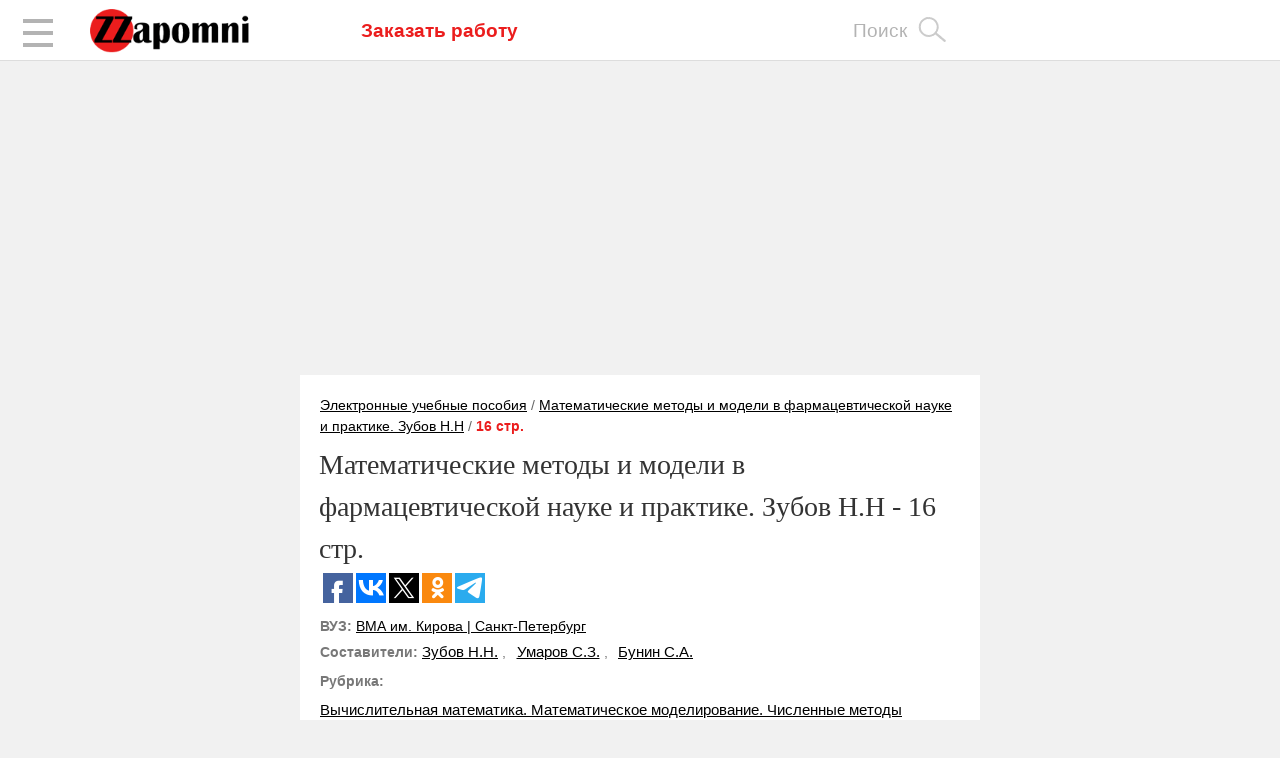

--- FILE ---
content_type: text/html; charset=utf-8
request_url: https://zzapomni.com/zubov-matematicheskie-metody-i-m-2008-2726/16
body_size: 132211
content:


<!-- THEME DEBUG -->
<!-- CALL: theme('html') -->
<!-- FILE NAME SUGGESTIONS:
   * html--node--152041.tpl.php
   * html--node--%.tpl.php
   * html--node.tpl.php
   x html.tpl.php
-->
<!-- BEGIN OUTPUT from 'sites/all/themes/tb_palicico/tpl/html.tpl.php' -->
<!DOCTYPE html PUBLIC "-//W3C//DTD XHTML+RDFa 1.0//EN"
  "http://www.w3.org/MarkUp/DTD/xhtml-rdfa-1.dtd">
<html xmlns="http://www.w3.org/1999/xhtml" xml:lang="ru" version="XHTML+RDFa 1.0" dir="ltr"
  xmlns:content="http://purl.org/rss/1.0/modules/content/"
  xmlns:dc="http://purl.org/dc/terms/"
  xmlns:foaf="http://xmlns.com/foaf/0.1/"
  xmlns:og="http://ogp.me/ns#"
  xmlns:rdfs="http://www.w3.org/2000/01/rdf-schema#"
  xmlns:sioc="http://rdfs.org/sioc/ns#"
  xmlns:sioct="http://rdfs.org/sioc/types#"
  xmlns:skos="http://www.w3.org/2004/02/skos/core#"
  xmlns:xsd="http://www.w3.org/2001/XMLSchema#">

<head profile="http://www.w3.org/1999/xhtml/vocab">
    <meta name="viewport" content="width=device-width">

  <meta http-equiv="Content-Type" content="text/html; charset=utf-8" />
<meta about="/rubrika/vychislitelnaya-matematika-matematicheskoe-modelirovanie-chislennye-metody" typeof="skos:Concept" property="rdfs:label skos:prefLabel" content="Вычислительная математика. Математическое моделирование. Численные методы" />
<link rel="shortcut icon" href="https://zzapomni.com/sites/default/files/ikonka7.ico" type="image/vnd.microsoft.icon" />
<script type="application/ld+json">{
    "@context": "http://schema.org",
    "@graph": [
        {
            "@type": "Article",
            "headline": "Математические методы и модели в фармацевтической науке и практике. Зубов Н.Н - 16 стр.",
            "name": "Математические методы и модели в фармацевтической науке и практике. Зубов Н.Н - 16 стр.",
            "description": "16 стр. учебного пособия Математические методы и модели в фармацевтической науке и практике. Зубов Н.Н - 16 стр.. Составители: Зубов Н.Н., Умаров С.З., Бунин С.А.",
            "author": [
                {
                    "@type": "Person",
                    "name": "Зубов Н.Н."
                },
                {
                    "@type": "Person",
                    "name": "Умаров С.З."
                },
                {
                    "@type": "Person",
                    "name": "Бунин С.А."
                }
            ],
            "publisher": {
                "@type": "Organization",
                "name": "ВМА им. Кирова | Санкт-Петербург",
                "logo": {
                    "@type": "ImageObject",
                    "url": "https://zzapomni.com/sites/default/files/styles/vuz/public/logo-vuz_672.png"
                }
            },
            "datePublished": "2020-01-22T16:34:21+03:00",
            "dateModified": "2022-01-11T10:43:09+03:00",
            "image": {
                "@type": "ImageObject",
                "url": "https://zzapomni.com/sites/default/files/styles/metoda/public/default_images/metod2.jpg"
            },
            "mainEntityOfPage": "https://zzapomni.com/zubov-matematicheskie-metody-i-m-2008-2726/16",
            "about": "Вычислительная математика. Математическое моделирование. Численные методы"
        }
    ]
}</script>
<meta name="description" content="16 стр. учебного пособия Математические методы и модели в фармацевтической науке и практике. Зубов Н.Н - 16 стр.. Составители: Зубов Н.Н., Умаров С.З., Бунин С.А." />
<link rel="canonical" href="https://zzapomni.com/zubov-matematicheskie-metody-i-m-2008-2726/16" />
  <title>Математические методы и модели в фармацевтической науке и практике. Зубов Н.Н - 16 стр.</title>
  <link type="text/css" rel="stylesheet" href="https://zzapomni.com/sites/default/files/css/css_9g4luo3az0vfWDpWeNVLhrm0qhnLjsMsBNFYGV0ihS4.css" media="all" />
<link type="text/css" rel="stylesheet" href="https://zzapomni.com/sites/default/files/css/css__LeQxW73LSYscb1O__H6f-j_jdAzhZBaesGL19KEB6U.css" media="all" />
<link type="text/css" rel="stylesheet" href="https://zzapomni.com/sites/default/files/css/css_BagEwOJNI23L9xZa-Yg23o9o4zkiSSDp6KMvoiKqAzk.css" media="all" />
<link type="text/css" rel="stylesheet" href="https://zzapomni.com/sites/default/files/css/css_vbq3q7yqWlS0P1UJ5AqdC58XV1pWsCgaVwZ2AG7WqeE.css" media="all" />
<style type="text/css" media="all">
<!--/*--><![CDATA[/*><!--*/
body.snf-gwf-zzapomni .site-name{font-family:Zzapomni;}
body.ptf-custom-tahoma #page-title{font-family:Tahoma;}

/*]]>*/-->
</style>
<link type="text/css" rel="stylesheet" href="https://zzapomni.com/sites/default/files/css/css_nAJeP9N96Mpi1eSMc0a0jmY-v51jv-V5aMFxn4wnYzA.css" media="all" />
<link type="text/css" rel="stylesheet" href="https://zzapomni.com/sites/default/files/css/css_Cm9DMNB-znMYgn9xeoER7Ie8VLyRaHdzCVtfn0AJnQE.css" media="print" />

<!--[if IE 7]>
<link type="text/css" rel="stylesheet" href="https://zzapomni.com/sites/default/files/css/css_aycQrg2TCW0TMJdS_FIKXkHYi_jbV7fvqSIo9WjqhmA.css" media="all" />
<![endif]-->

<!--[if IE]>
<link type="text/css" rel="stylesheet" href="https://zzapomni.com/sites/default/files/css/css_eAySCIqlJhYocRN0WVPs9OFLc8ySR1mK51XpcUCUtOo.css" media="all" />
<![endif]-->

<!--[if IE 7]>
<link type="text/css" rel="stylesheet" href="https://zzapomni.com/sites/default/files/css/css_dIB4DE62GmM-7loURvRsMwUsBAnfyR596PMPV1IpzwY.css" media="all" />
<![endif]-->
<link type="text/css" rel="stylesheet" href="https://zzapomni.com/sites/default/files/css/css_o1W5ZaIwWbNXhuGnouIOT08bl5qawVfvB7dMao0gdHE.css" media="all" />
<style type="text/css" media="all">
<!--/*--><![CDATA[/*><!--*/
div.container{width:960px;}.grid-1{width:40px;}.grid-2{width:80px;}.grid-3{width:120px;}.grid-4{width:160px;}.grid-5{width:200px;}.grid-6{width:240px;}.grid-7{width:280px;}.grid-8{width:320px;}.grid-9{width:360px;}.grid-10{width:400px;}.grid-11{width:440px;}.grid-12{width:480px;}.grid-13{width:520px;}.grid-14{width:560px;}.grid-15{width:600px;}.grid-16{width:640px;}.grid-17{width:680px;}.grid-18{width:720px;}.grid-19{width:760px;}.grid-20{width:800px;}.grid-21{width:840px;}.grid-22{width:880px;}.grid-23{width:920px;}.grid-24{width:960px;}

/*]]>*/-->
</style>
  	<script src="//cdn.mathjax.org/mathjax/latest/MathJax.js?config=TeX-AMS-MML_HTMLorMML"></script>
  <script type="text/javascript" src="https://zzapomni.com/sites/default/files/js/js_vlBg4Q5jwhiaLDyXtQ2s25ydV0ZGsBBZD8WJHwigS58.js"></script>
<script type="text/javascript" src="https://zzapomni.com/sites/default/files/js/js_0Mzz7ykE2iyxMlpKO5FuKiO3GIfEcOW7SHP1gdqwjWQ.js"></script>
<script type="text/javascript" src="https://zzapomni.com/sites/default/files/js/js_f_6-OzlFXjayKlsU5sJKLwjz7LFQvdIZDm-Mt6jKwyM.js"></script>
<script type="text/javascript" src="https://zzapomni.com/sites/default/files/js/js_h2uG60lYgKOy6sGVm7YQDfhQSYOSyAI4oCovZWN_U-U.js"></script>
<script type="text/javascript">
<!--//--><![CDATA[//><!--

	(function ($) {
	  if (Drupal.Nucleus == undefined) {
		Drupal.Nucleus = {};
	  }
	  Drupal.behaviors.skinMenuAction = {
		attach: function (context) {
		  jQuery(".change-skin-button").click(function() {
			parts = this.href.split("/");
			style = parts[parts.length - 1];
			jQuery.cookie("nucleus_skin", style, {path: "/"});
			window.location.reload();
			return false;
		  });
		}
	  }
	})(jQuery);
  
//--><!]]>
</script>
<script type="text/javascript" src="https://zzapomni.com/sites/default/files/js/js_mWGN-7feM0dykOe10BsRmXBnwHDP2rhavxgUCxFKCHU.js"></script>
<script type="text/javascript" src="https://zzapomni.com/sites/default/files/js/js_suJUrLUZJEhcqwAowpJAi1DthQFoJk0rTyuTOXj_Rmw.js"></script>
<script type="text/javascript">
<!--//--><![CDATA[//><!--
jQuery.extend(Drupal.settings, {"basePath":"\/","pathPrefix":"","ajaxPageState":{"theme":"tb_palicico","theme_token":"zw9_S4hpsURZvCLqdjBhxwG8OZsUe191cvta1rP2IQE","jquery_version":"1.8","js":{"0":1,"sites\/all\/modules\/jquery_update\/replace\/jquery\/1.8\/jquery.min.js":1,"misc\/jquery.once.js":1,"misc\/drupal.js":1,"sites\/all\/modules\/jquery_update\/replace\/ui\/ui\/minified\/jquery.ui.core.min.js":1,"sites\/all\/modules\/jquery_update\/replace\/ui\/external\/jquery.cookie.js":1,"sites\/all\/modules\/jquery_update\/replace\/misc\/jquery.form.min.js":1,"misc\/ajax.js":1,"sites\/all\/modules\/jquery_update\/js\/jquery_update.js":1,"sites\/all\/modules\/google_cse\/google_cse.js":1,"public:\/\/languages\/ru_2gKHYih12p82vumNMbzW0i61H7Jbn5U2ntY6BQ0vkQs.js":1,"sites\/all\/libraries\/colorbox\/jquery.colorbox-min.js":1,"sites\/all\/modules\/colorbox\/js\/colorbox.js":1,"sites\/all\/modules\/colorbox\/styles\/default\/colorbox_style.js":1,"sites\/all\/modules\/colorbox\/js\/colorbox_load.js":1,"sites\/all\/modules\/custom\/custom_advertisement\/js\/testError.js":1,"misc\/progress.js":1,"sites\/all\/modules\/ctools\/js\/modal.js":1,"sites\/all\/modules\/modal_forms\/js\/modal_forms_popup.js":1,"sites\/all\/modules\/nice_menus\/superfish\/js\/superfish.js":1,"sites\/all\/modules\/nice_menus\/superfish\/js\/jquery.bgiframe.min.js":1,"sites\/all\/modules\/nice_menus\/superfish\/js\/jquery.hoverIntent.minified.js":1,"sites\/all\/modules\/nice_menus\/nice_menus.js":1,"misc\/jquery.form.js":1,"sites\/all\/modules\/uc_ajax_cart\/js\/jquery.blockui.js":1,"sites\/all\/modules\/uc_ajax_cart\/js\/uc_ajax_cart.js":1,"sites\/all\/modules\/uc_ajax_cart\/js\/jquery.cookie.js":1,"sites\/all\/modules\/views_slideshow\/js\/views_slideshow.js":1,"1":1,"sites\/all\/modules\/colorbox_node\/colorbox_node.js":1,"sites\/all\/themes\/nucleus\/nucleus\/js\/jquery.cookie.js":1,"sites\/all\/themes\/tb_palicico\/js\/global.js":1,"sites\/all\/themes\/tb_palicico\/jquery-ui-1.11.1.custom\/jquery-ui.js":1,"sites\/all\/themes\/tb_palicico\/main.js":1},"css":{"modules\/system\/system.base.css":1,"modules\/system\/system.menus.css":1,"modules\/system\/system.messages.css":1,"modules\/system\/system.theme.css":1,"sites\/all\/themes\/nucleus\/nucleus\/css\/base.css":1,"misc\/ui\/jquery.ui.core.css":1,"misc\/ui\/jquery.ui.theme.css":1,"sites\/all\/themes\/tb_palicico\/font\/tahoma\/stylesheet.css":1,"sites\/all\/modules\/colorbox_node\/colorbox_node.css":1,"sites\/all\/modules\/date\/date_api\/date.css":1,"sites\/all\/modules\/date\/date_popup\/themes\/datepicker.1.7.css":1,"sites\/all\/modules\/date\/date_repeat_field\/date_repeat_field.css":1,"modules\/field\/theme\/field.css":1,"sites\/all\/modules\/geofield_ymap\/geofield_ymap.css":1,"sites\/all\/modules\/google_cse\/google_cse.css":1,"modules\/node\/node.css":1,"modules\/search\/search.css":1,"sites\/all\/modules\/ubercart\/uc_order\/uc_order.css":1,"sites\/all\/modules\/ubercart\/uc_product\/uc_product.css":1,"sites\/all\/modules\/ubercart\/uc_store\/uc_store.css":1,"modules\/user\/user.css":1,"sites\/all\/modules\/views\/css\/views.css":1,"sites\/all\/modules\/ckeditor\/css\/ckeditor.css":1,"sites\/all\/modules\/colorbox\/styles\/default\/colorbox_style.css":1,"sites\/all\/modules\/ctools\/css\/ctools.css":1,"sites\/all\/modules\/genpass\/genpass.css":1,"sites\/all\/modules\/hashtags\/hashtags.css":1,"sites\/all\/modules\/ctools\/css\/modal.css":1,"sites\/all\/modules\/modal_forms\/css\/modal_forms_popup.css":1,"sites\/all\/modules\/nice_menus\/nice_menus.css":1,"sites\/all\/modules\/nice_menus\/nice_menus_default.css":1,"sites\/all\/modules\/uc_ajax_cart\/css\/uc_ajax_cart.css":1,"sites\/all\/modules\/views_slideshow\/views_slideshow.css":1,"sites\/all\/modules\/custom\/custom_advertisement\/css\/pdflayer.css":1,"modules\/taxonomy\/taxonomy.css":1,"sites\/all\/themes\/tb_palicico\/css\/views.css":1,"1":1,"2":1,"sites\/all\/themes\/nucleus\/nucleus\/css\/messages.css":1,"sites\/all\/themes\/tb_palicico\/css\/html-elements.css":1,"sites\/all\/themes\/tb_palicico\/css\/forms.css":1,"sites\/all\/themes\/tb_palicico\/css\/tables.css":1,"sites\/all\/themes\/tb_palicico\/css\/page.css":1,"sites\/all\/themes\/tb_palicico\/css\/articles.css":1,"sites\/all\/themes\/tb_palicico\/css\/comments.css":1,"sites\/all\/themes\/tb_palicico\/css\/forum.css":1,"sites\/all\/themes\/tb_palicico\/css\/fields.css":1,"sites\/all\/themes\/tb_palicico\/css\/blocks.css":1,"sites\/all\/themes\/tb_palicico\/css\/panel-panes.css":1,"sites\/all\/themes\/tb_palicico\/css\/navigation.css":1,"sites\/all\/themes\/tb_palicico\/css\/fonts.css":1,"sites\/all\/themes\/tb_palicico\/css\/css3.css":1,"sites\/all\/themes\/tb_palicico\/css\/galleryformatter\/palicico.css":1,"sites\/all\/themes\/tb_palicico\/css\/user\/user.css":1,"sites\/all\/themes\/tb_palicico\/css\/zzap.css":1,"sites\/all\/themes\/tb_palicico\/css\/custom.css":1,"sites\/all\/themes\/tb_palicico\/css\/print.css":1,"sites\/all\/themes\/nucleus\/nucleus\/css\/ie7.css":1,"sites\/all\/themes\/nucleus\/nucleus\/css\/ie.css":1,"sites\/all\/themes\/tb_palicico\/css\/ie7.css":1,"public:\/\/css_injector\/css_injector_2.css":1,"0":1}},"colorbox":{"opacity":"0.85","current":"{current} of {total}","previous":"\u00ab Prev","next":"Next \u00bb","close":"\u0417\u0430\u043a\u0440\u044b\u0442\u044c","maxWidth":"98%","maxHeight":"98%","fixed":true,"mobiledetect":false,"mobiledevicewidth":"480px"},"googleCSE":{"cx":"","language":"","resultsWidth":600,"domain":"www.google.com","showWaterMark":true},"CToolsModal":{"loadingText":"\u0417\u0430\u0433\u0440\u0443\u0437\u043a\u0430...","closeText":"\u0417\u0430\u043a\u0440\u044b\u0442\u044c \u041e\u043a\u043d\u043e","closeImage":"\u003Cimg typeof=\u0022foaf:Image\u0022 src=\u0022https:\/\/zzapomni.com\/sites\/all\/modules\/ctools\/images\/icon-close-window.png\u0022 alt=\u0022\u0417\u0430\u043a\u0440\u044b\u0442\u044c \u043e\u043a\u043d\u043e\u0022 title=\u0022\u0417\u0430\u043a\u0440\u044b\u0442\u044c \u043e\u043a\u043d\u043e\u0022 \/\u003E","throbber":"\u003Cimg typeof=\u0022foaf:Image\u0022 src=\u0022https:\/\/zzapomni.com\/sites\/all\/modules\/ctools\/images\/throbber.gif\u0022 alt=\u0022\u0417\u0430\u0433\u0440\u0443\u0437\u043a\u0430\u0022 title=\u0022\u0417\u0430\u0433\u0440\u0443\u0437\u043a\u0430...\u0022 \/\u003E"},"modal-popup-small":{"modalSize":{"type":"fixed","width":300,"height":300},"modalOptions":{"opacity":0.85,"background":"#000"},"animation":"fadeIn","modalTheme":"ModalFormsPopup","throbber":"\u003Cimg typeof=\u0022foaf:Image\u0022 src=\u0022https:\/\/zzapomni.com\/sites\/all\/modules\/modal_forms\/images\/loading_animation.gif\u0022 alt=\u0022\u0417\u0430\u0433\u0440\u0443\u0437\u043a\u0430...\u0022 title=\u0022\u0417\u0430\u0433\u0440\u0443\u0437\u043a\u0430\u0022 \/\u003E","closeText":"\u0417\u0430\u043a\u0440\u044b\u0442\u044c"},"modal-popup-medium":{"modalSize":{"type":"fixed","width":550,"height":450},"modalOptions":{"opacity":0.85,"background":"#000"},"animation":"fadeIn","modalTheme":"ModalFormsPopup","throbber":"\u003Cimg typeof=\u0022foaf:Image\u0022 src=\u0022https:\/\/zzapomni.com\/sites\/all\/modules\/modal_forms\/images\/loading_animation.gif\u0022 alt=\u0022\u0417\u0430\u0433\u0440\u0443\u0437\u043a\u0430...\u0022 title=\u0022\u0417\u0430\u0433\u0440\u0443\u0437\u043a\u0430\u0022 \/\u003E","closeText":"\u0417\u0430\u043a\u0440\u044b\u0442\u044c"},"modal-popup-large":{"modalSize":{"type":"fixed","width":500,"height":400},"modalOptions":{"opacity":0.85,"background":"#000"},"animation":"fadeIn","modalTheme":"ModalFormsPopup","throbber":"\u003Cimg typeof=\u0022foaf:Image\u0022 src=\u0022https:\/\/zzapomni.com\/sites\/all\/modules\/modal_forms\/images\/loading_animation.gif\u0022 alt=\u0022\u0417\u0430\u0433\u0440\u0443\u0437\u043a\u0430...\u0022 title=\u0022\u0417\u0430\u0433\u0440\u0443\u0437\u043a\u0430\u0022 \/\u003E","closeText":"\u0417\u0430\u043a\u0440\u044b\u0442\u044c"},"nice_menus_options":{"delay":"100","speed":"normal"},"uc_ajax_cart":{"CALLBACK":"\/uc_ajax_cart\/add\/item","SHOW_CALLBACK":"\/uc_ajax_cart\/show","ADD_TITLE":"Please wait","ADD_MESSAGE":"Add product to cart","REMOVE_TITLE":"Please wait","REMOVE_MESSAGE":"Remove product from cart","CART_LINK_CALLBACK":"\/uc_ajax_cart\/addlink","BLOCK_UI":1,"TIMEOUT":3000,"UPDATE_CALLBACK":"\/uc_ajax_cart\/update","UPDATE_MESSAGE":"\u041f\u0435\u0440\u0435\u0441\u0447\u0438\u0442\u0430\u0442\u044c \u0441\u043e\u0434\u0435\u0440\u0436\u0438\u043c\u043e\u0435 \u043a\u043e\u0440\u0437\u0438\u043d\u044b","UPDATE":0,"CART_OPERATION":"\u041a\u043e\u0440\u0437\u0438\u043d\u0430","CART_VIEW_ON":0,"SHOW_VIEW_CALLBACK":"\/uc_ajax_cart\/show-cart-view","TRACK_CLOSED_STATE":0,"INITIAL_CLOSED_STATE":0,"CART_PANE_EFFECT":1,"CART_PANE_EFFECT_DURATION":200,"HIDE_CART_OPERATIONS":0,"COLLAPSIBLE_CART":1},"better_exposed_filters":{"views":{"reclama":{"displays":{"block_2":{"filters":[]},"block_1":{"filters":[]},"block":{"filters":[]},"block_3":{"filters":[]}}}}},"urlIsAjaxTrusted":{"\/zubov-matematicheskie-metody-i-m-2008-2726\/16?destination=node\/152041%3Fpage%3D16":true},"colorbox_node":{"width":"600px","height":"600px"}});
//--><!]]>
</script>
    <style>
        div.buttonDownload {
            float:right;
            width: 220px;
            height: 35px;
            text-align: center;
            vertical-align: middle;
        }
        a.buttonDownload, uttonDownload a{
            border: 1px solid #EB1D1D;
            border-radius: 6px;
            background-color: #EB1D1D;
            text-decoration: none;
            font-weight: bold;
            color: #ffffff;
            font-size: larger;
           padding: 7px;
            display: block;
        }
        a.buttonDownload:hover, buttonDownload:hover a{
            border: 2px solid #333333;
            border-radius: 6px;
            background-color: #FFFFFF;
            color: #333333;
        }
        .view.view-metods-in-diciplines.view-id-metods_in_diciplines.view-display-id-block{
            border-top: 2px solid #DDDDDD;
            margin-top: 15px;
            padding-top: 15px;
        }
        .newButtonDownload a{
            float: right;
            border: 2px solid #333333;
            border-radius: 6px;
            background-color: #FFFFFF;
            color: #333333;
            text-decoration: none;
            font-weight: bold;
            font-size: larger;
            padding: 7px;
            display: block;
            width: 200px;
            text-align: center;
        }
        .newButtonDownload:hover a{
            border: 1px solid #EB1D1D;
            border-radius: 6px;
            background-color: #EB1D1D;
            color: #ffffff;
        }
        .field-name-field-file-metod-vivod h3{
            display: none;
        }
        div.registerToDownload{
            position:relative;
            top: 20px;
            text-align: center;
            font-weight: bold;
            width: 380px;

        }
        div.registerToDownload p{
            display: none;
        }
        a.fromRegisterToDownload{
            color: red;
        }
    </style>
    <script type="text/javascript">
        jQuery(document).ready(function(){
            jQuery('img[class="file-icon"]').remove();
            jQuery('div[class*="file"]>div>div').addClass("buttonDownload");
            // jQuery('div.file>div>div').addClass("buttonDownload");
            jQuery('div[class*="file"]>div>div>span>a').addClass("buttonDownload");
            // jQuery('div.file>div>div>span>a').addClass("buttonDownload");

            function waitElement(selector, callback, delay) {
                delay = delay || 100;

                setTimeout(function() {
                    if(jQuery(selector).length) {
                        callback();
                    } else {
                        waitElement(selector, callback, delay);
                    }
                }, delay);
            }

            jQuery('.buttonDownload').on('click', function(){
                waitElement('#edit-account', function() {
                    jQuery("div.registerToDownload p").fadeIn();
                    jQuery('#edit-account .form-item-mail' ).css({'top':'30px', 'position':'relative'});
                    jQuery('.field-name-field-soglashenie').css({'top':'90px'});
                });
            });
        });
    </script>
        <script type="text/javascript">
		jQuery(document).ready(function(){
		jQuery("#cart_area_bt").toggle(function(){jQuery(this).parent().animate({right:0},"medium")},function(){jQuery(this).parent().animate({right:-260},"medium")})})
		</script>
<!--		<script type="text/javascript" src="http://zzapomni.com/js/imgpreview.min.jquery.js"></script>-->
<!--		<script type="text/javascript" src="http://zzapomni.com/js/jquery.imghover.js"></script>-->
<!--		<script type="text/javascript">-->
<!--	jQuery('.field-type-image.field-item img').imgPreview();-->
<!--		</script>-->

<script data-ad-client="ca-pub-7469625099472956" async src="https://zzapomni.com/js/adsbygoogle.js"></script>    
   
    <link type="text/css" rel="stylesheet" href="https://zzapomni.com/sites/all/themes/tb_palicico/css/vuzi-etc.css">
</head>
<body class="html not-front not-logged-in one-sidebar sidebar-second page-node page-node- page-node-152041 node-type-pdfpages tb-palicico fixed-grid bf-a snf-gwf-zzapomni ptf-custom-tahoma fs-medium" > 
<!-- Rating@Mail.ru counter -->
<!--<script type="text/javascript">
var _tmr = window._tmr || (window._tmr = []);
_tmr.push({id: "2731608", type: "pageView", start: (new Date()).getTime()});
(function (d, w, id) {
  if (d.getElementById(id)) return;
  var ts = d.createElement("script"); ts.type = "text/javascript"; ts.async = true; ts.id = id;
  ts.src = (d.location.protocol == "https:" ? "https:" : "http:") + "//top-fwz1.mail.ru/js/code.js";
  var f = function () {var s = d.getElementsByTagName("script")[0]; s.parentNode.insertBefore(ts, s);};
  if (w.opera == "[object Opera]") { d.addEventListener("DOMContentLoaded", f, false); } else { f(); }
})(document, window, "topmailru-code");
</script><noscript><div style="position:absolute;left:-10000px;">
<img src="//top-fwz1.mail.ru/counter?id=2731608;js=na" style="border:0;" height="1" width="1" alt="Рейтинг@Mail.ru" />
</div></noscript>-->
<!-- //Rating@Mail.ru counter -->
  <div id="skip-link">
    <a href="#main-content" class="element-invisible element-focusable">Перейти к основному содержанию</a>
  </div>
  

<!-- THEME DEBUG -->
<!-- CALL: theme('region') -->
<!-- FILE NAME SUGGESTIONS:
   * region--page-top.tpl.php
   x region.tpl.php
-->
<!-- BEGIN OUTPUT from 'modules/system/region.tpl.php' -->

<!-- END OUTPUT from 'modules/system/region.tpl.php' -->

  

<!-- THEME DEBUG -->
<!-- CALL: theme('page') -->
<!-- FILE NAME SUGGESTIONS:
   * page--node--152041.tpl.php
   * page--node--%.tpl.php
   * page--node--pdfpages.tpl.php
   * page--node.tpl.php
   x page.tpl.php
-->
<!-- BEGIN OUTPUT from 'sites/all/themes/tb_palicico/tpl/page.tpl.php' -->

<!--	<div class="batton-zak">		-->
<!--		<selection class="labezak">T</selection>-->
<!--		<selection class="zak"><a href="http://zzapomni.com/content/vash-zakaz">Форма заказа</a></selection>-->
<!--	</div>-->
<!---->
<!--	<div class="batton-reg">		-->
<!--		<selection class="labe">è</selection>-->
<!--		<selection class="reg"><a class="ctools-use-modal" href="http://zzapomni.com/modal_forms/nojs/register">Регистрация</a></selection>-->
<!--	</div>-->



    <!-- TOPBAR  -->
    <div id="sidebar-top-wrapper" class="sidebar-top">
        <div class="off-canvas-menu">
            <a class="open-menu" id="open-menu">
                <div class="inner">
                    <span></span>
                    <span></span>
                    <span></span>
                </div>
            </a>
        </div>

        <div class="grid-inner clearfix">
            <nav>
                                <a href="/" title="Главная" id="logo">
                      <img src="https://zzapomni.com/sites/default/files/logo-final_new.png" alt="Главная"/>
                      <div class="mobile-logo-white-div"></div>
                  </a>
                                              <div id="pre_search" class="clearfix">
                  

<!-- THEME DEBUG -->
<!-- CALL: theme('region') -->
<!-- FILE NAME SUGGESTIONS:
   * region--pre-search.tpl.php
   x region.tpl.php
-->
<!-- BEGIN OUTPUT from 'modules/system/region.tpl.php' -->
  <div class="region region-pre-search">
    

<!-- THEME DEBUG -->
<!-- CALL: theme('block') -->
<!-- FILE NAME SUGGESTIONS:
   * block--block--4.tpl.php
   * block--block.tpl.php
   * block--pre-search.tpl.php
   x block.tpl.php
-->
<!-- BEGIN OUTPUT from 'sites/all/themes/nucleus/nucleus/tpl/block.tpl.php' -->
<div id="block-block-4" class="block block-block">
  <div class="block-inner clearfix">
    
    
    
    <div class="block-content clearfix">
      <div class="buttom-ad"><a class="buttom-ad-link" href="https://ad.edugram.com/unreg-order?rid=c987e26c0528f12f">Заказать работу </a></div>
<script>
(function($){
    $(function(){
        links_arr=[
            'https://edugrampromo.com/unreg-order?rid=c987e26c0528f12f',
            'https://ad.edugram.com/unreg-order?rid=c987e26c0528f12f'
        ];
        $(window).on('resize', function(){
            link = '';
            if($(window).width>780) {
                link=links_arr[1];
            } else {
                link=links_arr[0];
            }
            
            $('.buttom-ad a.buttom-ad-link').prop('href', link);
            
        })
    });
})(jQuery);
</script>
    </div>
  </div>
</div>

<!-- END OUTPUT from 'sites/all/themes/nucleus/nucleus/tpl/block.tpl.php' -->

  </div>

<!-- END OUTPUT from 'modules/system/region.tpl.php' -->

                </div>
                <div id="top-menu">
                                      <a id="show-search-block" class="colorbox-node" href="/article/poisk-po-saytu">Поиск</a>
                                                      

                </div>
              

<!-- THEME DEBUG -->
<!-- CALL: theme('region') -->
<!-- FILE NAME SUGGESTIONS:
   * region--topbar.tpl.php
   x region.tpl.php
-->
<!-- BEGIN OUTPUT from 'modules/system/region.tpl.php' -->
  <div class="region region-topbar">
    

<!-- THEME DEBUG -->
<!-- CALL: theme('block') -->
<!-- FILE NAME SUGGESTIONS:
   * block--menu--menu-advertisement-menu.tpl.php
   * block--menu.tpl.php
   * block--topbar.tpl.php
   x block.tpl.php
-->
<!-- BEGIN OUTPUT from 'sites/all/themes/nucleus/nucleus/tpl/block.tpl.php' -->
<div id="block-menu-menu-advertisement-menu" class="block block-menu">
  <div class="block-inner clearfix">
    
    
    
    <div class="block-content clearfix">
      <ul class="menu"><li class="first leaf"><a href="/advertisement/myOrder" title="Мои заказы">Заказы</a></li>
<li class="last leaf"><a href="/advertisement/my" title="Мои объявления">Объявления</a></li>
</ul>    </div>
  </div>
</div>

<!-- END OUTPUT from 'sites/all/themes/nucleus/nucleus/tpl/block.tpl.php' -->

  </div>

<!-- END OUTPUT from 'modules/system/region.tpl.php' -->

                <div id="before_search" class="clearfix">
                  

<!-- THEME DEBUG -->
<!-- CALL: theme('region') -->
<!-- FILE NAME SUGGESTIONS:
   * region--before-search.tpl.php
   x region.tpl.php
-->
<!-- BEGIN OUTPUT from 'modules/system/region.tpl.php' -->
  <div class="region region-before-search">
    

<!-- THEME DEBUG -->
<!-- CALL: theme('block') -->
<!-- FILE NAME SUGGESTIONS:
   * block--menu--menu-advertisement-menu-new.tpl.php
   * block--menu.tpl.php
   * block--before-search.tpl.php
   x block.tpl.php
-->
<!-- BEGIN OUTPUT from 'sites/all/themes/nucleus/nucleus/tpl/block.tpl.php' -->
<div id="block-menu-menu-advertisement-menu-new" class="block block-menu">
  <div class="block-inner clearfix">
    
          <h2 class="block-title">Объявления меню сверху</h2>
    
    
    <div class="block-content clearfix">
      <ul class="menu"><li class="first leaf"><a href="/advertisement">Заказы</a></li>
<li class="last leaf"><a href="/avtory2">Авторы</a></li>
</ul>    </div>
  </div>
</div>

<!-- END OUTPUT from 'sites/all/themes/nucleus/nucleus/tpl/block.tpl.php' -->



<!-- THEME DEBUG -->
<!-- CALL: theme('block') -->
<!-- FILE NAME SUGGESTIONS:
   * block--user--login--rounded.tpl.php
   * block--user--login.tpl.php
   * block--user--rounded.tpl.php
   * block--user.tpl.php
   * block--before-search--rounded.tpl.php
   * block--before-search.tpl.php
   x block--rounded.tpl.php
   * block.tpl.php
-->
<!-- BEGIN OUTPUT from 'sites/all/themes/tb_palicico/tpl/block--rounded.tpl.php' -->
<div id="block-user-login" class="block block-user gray-color block-rounded">
  <div class="block-inner clearfix">
              <h2 class="block-title">Вход на сайт</h2>
        
    <div class="block-content clearfix">
      <form action="/zubov-matematicheskie-metody-i-m-2008-2726/16?destination=node/152041%3Fpage%3D16" method="post" id="user-login-form" accept-charset="UTF-8"><div><div class="form-item form-type-textfield form-item-name">
  <label for="edit-name">E-mail or username <span class="form-required" title="Это поле обязательно для заполнения.">*</span></label>
 <input type="text" id="edit-name" name="name" value="" size="15" maxlength="60" class="form-text required" />
</div>
<div class="form-item form-type-password form-item-pass">
  <label for="edit-pass">Пароль <span class="form-required" title="Это поле обязательно для заполнения.">*</span></label>
 <input type="password" id="edit-pass" name="pass" size="15" maxlength="128" class="form-text required" />
</div>
<div class="item-list"><ul><li class="first"><a href="/user/register" title="Регистрация">Регистрация</a></li>
<li class="last"><a href="/user/password" title="Запросить новый пароль по электронной почте.">Забыли пароль?</a></li>
</ul></div><input type="hidden" name="form_build_id" value="form-tU4clyQWCI_0_fWI2E93cUxlT2tC1sHmrN-QuDCygQc" />
<input type="hidden" name="form_id" value="user_login_block" />
<div class="form-actions form-wrapper" id="edit-actions"><span class="button edit-submit">
    <input type="submit" name="op" id="edit-submit" value="Войти"  class="form-submit" />
    </span>
</div></div></form>    </div>
  </div>
</div>

<!-- END OUTPUT from 'sites/all/themes/tb_palicico/tpl/block--rounded.tpl.php' -->

  </div>

<!-- END OUTPUT from 'modules/system/region.tpl.php' -->

                </div>
            </nav>
        </div>
    </div>
    <!-- //TOPBAR -->

    <div id="top_region" class="top_class">
      

<!-- THEME DEBUG -->
<!-- CALL: theme('region') -->
<!-- FILE NAME SUGGESTIONS:
   * region--top-region.tpl.php
   x region.tpl.php
-->
<!-- BEGIN OUTPUT from 'modules/system/region.tpl.php' -->
  <div class="region region-top-region">
    

<!-- THEME DEBUG -->
<!-- CALL: theme('region') -->
<!-- FILE NAME SUGGESTIONS:
   * region--top-region.tpl.php
   x region.tpl.php
-->
<!-- BEGIN OUTPUT from 'modules/system/region.tpl.php' -->
  <div class="region region-top-region">
    

<!-- THEME DEBUG -->
<!-- CALL: theme('block') -->
<!-- FILE NAME SUGGESTIONS:
   * block--views--reclama-block-2.tpl.php
   * block--views.tpl.php
   * block--top-region.tpl.php
   x block.tpl.php
-->
<!-- BEGIN OUTPUT from 'sites/all/themes/nucleus/nucleus/tpl/block.tpl.php' -->
<div id="block-views-reclama-block-2" class="block block-views">
  <div class="block-inner clearfix">
    
    
    
    <div class="block-content clearfix">
      

<!-- THEME DEBUG -->
<!-- CALL: theme('views_view') -->
<!-- BEGIN OUTPUT from 'sites/all/modules/views/theme/views-view.tpl.php' -->
<div class="view view-reclama view-id-reclama view-display-id-block_2 view-dom-id-8f7509c4a0e1973bdd3ea3872da8da5b">
        
  
  
      <div class="view-content">
      

<!-- THEME DEBUG -->
<!-- CALL: theme('views_view_unformatted') -->
<!-- BEGIN OUTPUT from 'sites/all/modules/views/theme/views-view-unformatted.tpl.php' -->
  <div class="views-row views-row-1 views-row-odd views-row-first views-row-last">
    

<!-- THEME DEBUG -->
<!-- CALL: theme('views_view_fields') -->
<!-- BEGIN OUTPUT from 'sites/all/modules/views/theme/views-view-fields.tpl.php' -->
  
  <div class="views-field views-field-description-1">        <div class="field-content"><script async src="https://zzapomni.com/js/adsbygoogle.js"></script>
<!-- тест -->
<ins class="adsbygoogle"
     style="display:block"
     data-ad-client="ca-pub-7469625099472956"
     data-ad-slot="9386238880"
     data-ad-format="auto"
     data-full-width-responsive="true"></ins>
<script>
     (adsbygoogle = window.adsbygoogle || []).push({});
</script>
<div>&nbsp;</div>

<div>&nbsp;</div>
</div>  </div>
<!-- END OUTPUT from 'sites/all/modules/views/theme/views-view-fields.tpl.php' -->

  </div>

<!-- END OUTPUT from 'sites/all/modules/views/theme/views-view-unformatted.tpl.php' -->

    </div>
  
  
  
  
  
  
</div>
<!-- END OUTPUT from 'sites/all/modules/views/theme/views-view.tpl.php' -->

    </div>
  </div>
</div>

<!-- END OUTPUT from 'sites/all/themes/nucleus/nucleus/tpl/block.tpl.php' -->

  </div>

<!-- END OUTPUT from 'modules/system/region.tpl.php' -->

  </div>

<!-- END OUTPUT from 'modules/system/region.tpl.php' -->

    </div> <!-- / top _region'-->




<div id="page" class="page-default">
    <a name="Top" id="Top"></a>

    <!-- HEADER -->
    <!--  <div id="header-wrapper" class="wrapper">-->
    <!--    <div class="container --><!--">-->
    <!--      <div class="grid-inner clearfix">-->
    <!--        <div id="header" class="clearfix">-->
    <!---->
    <!---->
    <!---->
    <!--          -->    <!--            <div id="name-and-slogan" class="hgroup">-->
    <!--              -->    <!--                <h1 class="site-name">-->
    <!--                  <a href="--><!--" title="--><!--">-->
    <!--                    -->    <!--                  </a>-->
    <!--                </h1>-->
    <!--              -->    <!--              -->    <!--                <p class="site-slogan">--><!--</p>-->
    <!--              -->    <!--            </div>-->
    <!--          -->    <!---->
    <!--		  -->    <!--<div id="cart_area">-->
    <!--<div id="cart_area_bt" >Корзина-->
    <!--<selection class="labecart">K</selection>-->
    <!--</div>-->
    <!--<div id="cart_area_body">-->
      <!--</div>-->
    <!--</div>-->
      <!--         -->
    <!--		  -->
    <!---->
    <!--        </div>-->
    <!--      </div>-->
    <!--    </div>-->
    <!--  </div>-->
    <!-- //HEADER -->
  
    
  

    <div id="main-wrapper" class="wrapper">
        <div class="container grid-24 clearfix">


            <!-- MAIN CONTENT -->
            <div id="main-content" class="grid grid-16 section">
                <div class="grid-inner clearfix">
                  
                                    
                                    
                                                                                
                                                    <div id="breadcrumb-wrapper" class="wrapper">
                                  <div class="container grid-24">
                                      <div class="grid-inner clearfix">
                                                                                  <h2 class="element-invisible">Вы здесь</h2><div class="breadcrumb"><span class="inline odd first"><a href="/elektronnye-uchebnye-posobiya">Электронные учебные пособия</a></span> <span class="delimiter">/</span> <span class="inline even"><a href="https://zzapomni.com/vma-im-kirova-sankt-peterburg/zubov-matematicheskie-metody-i-m-2008-2726">Математические методы и модели в фармацевтической науке и практике. Зубов Н.Н</a></span> <span class="delimiter">/</span> <span class="inline odd last">16 стр.</span></div>                                                                                
                                                                              </div>
                                  </div>
                              </div>
                                                      <h1 id="page-title">Математические методы и модели в фармацевтической науке и практике. Зубов Н.Н - 16 стр.</h1>
                                                                                                
                                    
                  

<!-- THEME DEBUG -->
<!-- CALL: theme('region') -->
<!-- FILE NAME SUGGESTIONS:
   * region--content.tpl.php
   x region.tpl.php
-->
<!-- BEGIN OUTPUT from 'modules/system/region.tpl.php' -->
  <div class="region region-content">
    

<!-- THEME DEBUG -->
<!-- CALL: theme('block') -->
<!-- FILE NAME SUGGESTIONS:
   * block--uptolike--uptolike1.tpl.php
   * block--uptolike.tpl.php
   * block--content.tpl.php
   x block.tpl.php
-->
<!-- BEGIN OUTPUT from 'sites/all/themes/nucleus/nucleus/tpl/block.tpl.php' -->
<div id="block-uptolike-uptolike1" class="block block-uptolike">
  <div class="block-inner clearfix">
    
          <h2 class="block-title">UptoLike</h2>
    
    
    <div class="block-content clearfix">
      

<!-- THEME DEBUG -->
<!-- CALL: theme('uptolike_code') -->
<!-- BEGIN OUTPUT from 'sites/all/modules/uptolike/uptolike.tpl.php' -->

<div data-url="https://zzapomni.com/zubov-matematicheskie-metody-i-m-2008-2726/16"  data-lang="ru" data-mobile-view="false" data-share-size="30" data-like-text-enable="false" data-background-alpha="0.0" data-pid="cmszzapomnicom" data-mode="share" data-background-color="#ffffff" data-share-shape="rectangle" data-share-counter-size="12" data-icon-color="#ffffff" data-mobile-sn-ids="fb.vk.tw.wh.ok.vb.tm." data-text-color="#000000" data-buttons-color="#FFFFFF" data-counter-background-color="#ffffff" data-share-counter-type="common" data-orientation="horizontal" data-following-enable="false" data-sn-ids="fb.vk.tw.ok.tm." data-preview-mobile="false" data-selection-enable="true" data-exclude-show-more="true" data-share-style="1" data-counter-background-alpha="1.0" data-top-button="false" class="uptolike-buttons"></div>

<!-- END OUTPUT from 'sites/all/modules/uptolike/uptolike.tpl.php' -->

    </div>
  </div>
</div>

<!-- END OUTPUT from 'sites/all/themes/nucleus/nucleus/tpl/block.tpl.php' -->



<!-- THEME DEBUG -->
<!-- CALL: theme('block') -->
<!-- FILE NAME SUGGESTIONS:
   * block--system--main.tpl.php
   * block--system.tpl.php
   * block--content.tpl.php
   x block.tpl.php
-->
<!-- BEGIN OUTPUT from 'sites/all/themes/nucleus/nucleus/tpl/block.tpl.php' -->
<div id="block-system-main" class="block-system">
  <div class="block-inner clearfix">
    
    
    
    <div class="block-content clearfix">
      

<!-- THEME DEBUG -->
<!-- CALL: theme('node') -->
<!-- FILE NAME SUGGESTIONS:
   * node--152041.tpl.php
   * node--pdfpages.tpl.php
   x node.tpl.php
-->
<!-- BEGIN OUTPUT from 'sites/all/themes/tb_palicico/tpl/node.tpl.php' -->
<div id="article-152041" class="article node node-pdfpages node-odd node-full clearfix" about="/zubov-matematicheskie-metody-i-m-2008-2726/16" typeof="sioc:Item foaf:Document">
  
    <div class="node-content">
    <div class="section field field-name-field-vyz-t field-type-node-reference field-label-inline clearfix"><h3 class="field-label">ВУЗ:&nbsp;</h3><div class="field-items"><div class="field-item odd"><a href="/vuzy-rossiya/vma-im-kirova-sankt-peterburg">ВМА им. Кирова | Санкт-Петербург</a></div></div></div>

<!-- THEME DEBUG -->
<!-- CALL: theme('field') -->
<!-- FILE NAME SUGGESTIONS:
   * field--field-sostavitely--pdfpages.tpl.php
   * field--pdfpages.tpl.php
   * field--field-sostavitely.tpl.php
   x field--taxonomy-term-reference.tpl.php
   * field.tpl.php
-->
<!-- BEGIN OUTPUT from 'sites/all/themes/nucleus/nucleus/tpl/field--taxonomy-term-reference.tpl.php' -->

<div class="field field-name-field-sostavitely field-type-taxonomy-term-reference field-label-inline clearfix clearfix">
      <p class="field-label">Составители:&nbsp;</p>
    <ul class="field-items">
          <li class="field-item even">
        

<!-- THEME DEBUG -->
<!-- CALL: theme('taxonomy_term') -->
<!-- FILE NAME SUGGESTIONS:
   * taxonomy-term--26976.tpl.php
   * taxonomy-term--authors.tpl.php
   x taxonomy-term.tpl.php
-->
<!-- BEGIN OUTPUT from 'modules/taxonomy/taxonomy-term.tpl.php' -->
<div id="taxonomy-term-26976" class="taxonomy-term vocabulary-authors">

      <h2><a href="/avtory/zubov-nn-0">Зубов Н.Н.</a></h2>
  
  <div class="content">
      </div>

</div>

<!-- END OUTPUT from 'modules/taxonomy/taxonomy-term.tpl.php' -->

      </li>
          <li class="field-item odd">
        

<!-- THEME DEBUG -->
<!-- CALL: theme('taxonomy_term') -->
<!-- FILE NAME SUGGESTIONS:
   * taxonomy-term--40193.tpl.php
   * taxonomy-term--authors.tpl.php
   x taxonomy-term.tpl.php
-->
<!-- BEGIN OUTPUT from 'modules/taxonomy/taxonomy-term.tpl.php' -->
<div id="taxonomy-term-40193" class="taxonomy-term vocabulary-authors">

      <h2><a href="/avtory/umarov-sz-0">Умаров С.З.</a></h2>
  
  <div class="content">
      </div>

</div>

<!-- END OUTPUT from 'modules/taxonomy/taxonomy-term.tpl.php' -->

      </li>
          <li class="field-item even">
        

<!-- THEME DEBUG -->
<!-- CALL: theme('taxonomy_term') -->
<!-- FILE NAME SUGGESTIONS:
   * taxonomy-term--23906.tpl.php
   * taxonomy-term--authors.tpl.php
   x taxonomy-term.tpl.php
-->
<!-- BEGIN OUTPUT from 'modules/taxonomy/taxonomy-term.tpl.php' -->
<div id="taxonomy-term-23906" class="taxonomy-term vocabulary-authors">

      <h2><a href="/avtory/bunin-sa-0">Бунин С.А.</a></h2>
  
  <div class="content">
      </div>

</div>

<!-- END OUTPUT from 'modules/taxonomy/taxonomy-term.tpl.php' -->

      </li>
      </ul>
</div>

<!-- END OUTPUT from 'sites/all/themes/nucleus/nucleus/tpl/field--taxonomy-term-reference.tpl.php' -->



<!-- THEME DEBUG -->
<!-- CALL: theme('field') -->
<!-- FILE NAME SUGGESTIONS:
   * field--field-rub-t--pdfpages.tpl.php
   * field--pdfpages.tpl.php
   * field--field-rub-t.tpl.php
   x field--taxonomy-term-reference.tpl.php
   * field.tpl.php
-->
<!-- BEGIN OUTPUT from 'sites/all/themes/nucleus/nucleus/tpl/field--taxonomy-term-reference.tpl.php' -->

<div class="field field-name-field-rub-t field-type-taxonomy-term-reference field-label-inline clearfix clearfix">
      <p class="field-label">Рубрика:&nbsp;</p>
    <ul class="field-items">
          <li class="field-item even">
        

<!-- THEME DEBUG -->
<!-- CALL: theme('taxonomy_term') -->
<!-- FILE NAME SUGGESTIONS:
   * taxonomy-term--5098.tpl.php
   * taxonomy-term--razdel-metod.tpl.php
   x taxonomy-term.tpl.php
-->
<!-- BEGIN OUTPUT from 'modules/taxonomy/taxonomy-term.tpl.php' -->
<div id="taxonomy-term-5098" class="taxonomy-term vocabulary-razdel-metod">

      <h2><a href="/rubrika/vychislitelnaya-matematika-matematicheskoe-modelirovanie-chislennye-metody">Вычислительная математика. Математическое моделирование. Численные методы</a></h2>
  
  <div class="content">
      </div>

</div>

<!-- END OUTPUT from 'modules/taxonomy/taxonomy-term.tpl.php' -->

      </li>
      </ul>
</div>

<!-- END OUTPUT from 'sites/all/themes/nucleus/nucleus/tpl/field--taxonomy-term-reference.tpl.php' -->

<div class="section field field-name-body field-type-text-with-summary field-label-hidden"><div class="field-items"><div class="field-item odd" property="content:encoded"><div class="layer">
<!DOCTYPE html>
<!-- Created by pdf2htmlEX (https://github.com/coolwanglu/pdf2htmlex) -->
<html xmlns="http://www.w3.org/1999/xhtml">
<head>
<meta charset="utf-8"/>
<meta name="generator" content="pdf2htmlEX"/>
<meta http-equiv="X-UA-Compatible" content="IE=edge,chrome=1"/>
<style type="text/css">
/*! 
 * Base CSS for pdf2htmlEX
 * Copyright 2012,2013 Lu Wang <coolwanglu@gmail.com> 
 * https://github.com/coolwanglu/pdf2htmlEX/blob/master/share/LICENSE
 */#sidebar{position:absolute;top:0;left:0;bottom:0;width:250px;padding:0;margin:0;overflow:auto}#page-container{position:absolute;top:0;left:0;margin:0;padding:0;border:0}@media screen{#sidebar.opened+#page-container{left:250px}#page-container{bottom:0;right:0;overflow:auto}.loading-indicator{display:none}.loading-indicator.active{display:block;position:absolute;width:64px;height:64px;top:50%;left:50%;margin-top:-32px;margin-left:-32px}.loading-indicator img{position:absolute;top:0;left:0;bottom:0;right:0}}@media print{@page{margin:0}html{margin:0}body{margin:0;-webkit-print-color-adjust:exact}#sidebar{display:none}#page-container{width:auto;height:auto;overflow:visible;background-color:transparent}.d{display:none}}.pf{position:relative;background-color:white;overflow:hidden;margin:0;border:0}.pc{position:absolute;border:0;padding:0;margin:0;top:0;left:0;width:100%;height:100%;overflow:hidden;display:block;transform-origin:0 0;-ms-transform-origin:0 0;-webkit-transform-origin:0 0}.pc.opened{display:block}.bf{position:absolute;border:0;margin:0;top:0;bottom:0;width:100%;height:100%;-ms-user-select:none;-moz-user-select:none;-webkit-user-select:none;user-select:none}.bi{position:absolute;border:0;margin:0;-ms-user-select:none;-moz-user-select:none;-webkit-user-select:none;user-select:none}@media print{.pf{margin:0;box-shadow:none;page-break-after:always;page-break-inside:avoid}@-moz-document url-prefix(){.pf{overflow:visible;border:1px solid #fff}.pc{overflow:visible}}}.c{position:absolute;border:0;padding:0;margin:0;overflow:hidden;display:block}.t{position:absolute;white-space:pre;font-size:1px;transform-origin:0 100%;-ms-transform-origin:0 100%;-webkit-transform-origin:0 100%;unicode-bidi:bidi-override;-moz-font-feature-settings:"liga" 0}.t:after{content:''}.t:before{content:'';display:inline-block}.t span{position:relative;unicode-bidi:bidi-override}._{display:inline-block;color:transparent;z-index:-1}::selection{background:rgba(127,255,255,0.4)}::-moz-selection{background:rgba(127,255,255,0.4)}.pi{display:none}.d{position:absolute;transform-origin:0 100%;-ms-transform-origin:0 100%;-webkit-transform-origin:0 100%}.it{border:0;background-color:rgba(255,255,255,0.0)}.ir:hover{cursor:pointer}</style>
<style type="text/css">
/*! 
 * Fancy styles for pdf2htmlEX
 * Copyright 2012,2013 Lu Wang <coolwanglu@gmail.com> 
 * https://github.com/coolwanglu/pdf2htmlEX/blob/master/share/LICENSE
 */@keyframes fadein{from{opacity:0}to{opacity:1}}@-webkit-keyframes fadein{from{opacity:0}to{opacity:1}}@keyframes swing{0{transform:rotate(0)}10%{transform:rotate(0)}90%{transform:rotate(720deg)}100%{transform:rotate(720deg)}}@-webkit-keyframes swing{0{-webkit-transform:rotate(0)}10%{-webkit-transform:rotate(0)}90%{-webkit-transform:rotate(720deg)}100%{-webkit-transform:rotate(720deg)}}@media screen{#sidebar{background-color:#2f3236;background-image:url("[data-uri]")}#outline{font-family:Georgia,Times,"Times New Roman",serif;font-size:13px;margin:2em 1em}#outline ul{padding:0}#outline li{list-style-type:none;margin:1em 0}#outline li>ul{margin-left:1em}#outline a,#outline a:visited,#outline a:hover,#outline a:active{line-height:1.2;color:#e8e8e8;text-overflow:ellipsis;white-space:nowrap;text-decoration:none;display:block;overflow:hidden;outline:0}#outline a:hover{color:#0cf}#page-container{background-color:#9e9e9e;background-image:url("[data-uri]");-webkit-transition:left 500ms;transition:left 500ms}.pf{margin:13px auto;box-shadow:1px 1px 3px 1px #333;border-collapse:separate}.pc.opened{-webkit-animation:fadein 100ms;animation:fadein 100ms}.loading-indicator.active{-webkit-animation:swing 1.5s ease-in-out .01s infinite alternate none;animation:swing 1.5s ease-in-out .01s infinite alternate none}.checked{background:no-repeat url([data-uri])}}</style>
<style type="text/css">
.ff0{font-family:sans-serif;visibility:hidden;}
@font-face{font-family:ff1;src:url('[data-uri]')format("woff");}.ff1{font-family:ff1;line-height:0.910645;font-style:normal;font-weight:normal;visibility:visible;}
@font-face{font-family:ff2;src:url('[data-uri]')format("woff");}.ff2{font-family:ff2;line-height:1.215820;font-style:normal;font-weight:normal;visibility:visible;}
@font-face{font-family:ff3;src:url('[data-uri]')format("woff");}.ff3{font-family:ff3;line-height:0.812988;font-style:normal;font-weight:normal;visibility:visible;}
.m0{transform:matrix(0.403361,0.000000,0.000000,0.403361,0,0);-ms-transform:matrix(0.403361,0.000000,0.000000,0.403361,0,0);-webkit-transform:matrix(0.403361,0.000000,0.000000,0.403361,0,0);}
.v0{vertical-align:0.000000px;}
.ls33{letter-spacing:-0.421848px;}
.ls2b{letter-spacing:-0.348936px;}
.ls15{letter-spacing:-0.302064px;}
.ls2d{letter-spacing:-0.265608px;}
.ls24{letter-spacing:-0.249984px;}
.ls2e{letter-spacing:-0.234360px;}
.ls34{letter-spacing:-0.229152px;}
.ls27{letter-spacing:-0.197904px;}
.ls2c{letter-spacing:-0.151032px;}
.ls1d{letter-spacing:-0.145824px;}
.ls23{letter-spacing:-0.140616px;}
.ls11{letter-spacing:-0.135408px;}
.ls31{letter-spacing:-0.130200px;}
.ls8{letter-spacing:-0.119784px;}
.ls1f{letter-spacing:-0.114576px;}
.ls29{letter-spacing:-0.104160px;}
.ls6{letter-spacing:-0.093744px;}
.lse{letter-spacing:-0.088536px;}
.ls7{letter-spacing:-0.083328px;}
.ls4{letter-spacing:-0.078120px;}
.ls10{letter-spacing:-0.072912px;}
.lsd{letter-spacing:-0.067704px;}
.ls9{letter-spacing:-0.062496px;}
.ls16{letter-spacing:-0.057288px;}
.lsb{letter-spacing:-0.052080px;}
.ls5{letter-spacing:-0.046872px;}
.ls2{letter-spacing:-0.041664px;}
.ls17{letter-spacing:-0.036456px;}
.ls3{letter-spacing:-0.031248px;}
.lsf{letter-spacing:-0.026040px;}
.lsc{letter-spacing:-0.020832px;}
.lsa{letter-spacing:-0.015624px;}
.ls13{letter-spacing:-0.010416px;}
.ls22{letter-spacing:-0.005208px;}
.ls0{letter-spacing:0.000000px;}
.ls1c{letter-spacing:0.005208px;}
.ls14{letter-spacing:0.010416px;}
.ls12{letter-spacing:0.015624px;}
.ls18{letter-spacing:0.026040px;}
.ls19{letter-spacing:0.031248px;}
.ls1e{letter-spacing:0.036456px;}
.ls32{letter-spacing:0.046872px;}
.ls2a{letter-spacing:0.052080px;}
.ls2f{letter-spacing:0.057288px;}
.ls20{letter-spacing:0.062496px;}
.ls21{letter-spacing:0.067704px;}
.ls26{letter-spacing:0.072912px;}
.ls1a{letter-spacing:0.083328px;}
.ls1{letter-spacing:0.117432px;}
.ls25{letter-spacing:0.119784px;}
.ls1b{letter-spacing:0.177072px;}
.ls28{letter-spacing:0.359352px;}
.ls30{letter-spacing:11.941944px;}
.sc_{text-shadow:none;}
.sc0{text-shadow:-0.015em 0 transparent,0 0.015em transparent,0.015em 0 transparent,0 -0.015em  transparent;}
@media screen and (-webkit-min-device-pixel-ratio:0){
.sc_{-webkit-text-stroke:0px transparent;}
.sc0{-webkit-text-stroke:0.015em transparent;text-shadow:none;}
}
.ws1{word-spacing:-0.197904px;}
.ws3{word-spacing:-0.177072px;}
.ws7{word-spacing:-0.031248px;}
.ws0{word-spacing:0.000000px;}
.ws5{word-spacing:0.885360px;}
.ws6{word-spacing:2.400888px;}
.ws2{word-spacing:3.869544px;}
.ws4{word-spacing:8.884848px;}
._7{margin-left:-1.239504px;}
._1{width:1.046808px;}
._12{width:2.510256px;}
._e{width:4.187232px;}
._c{width:6.108984px;}
._b{width:7.348488px;}
._f{width:9.035880px;}
._10{width:11.025336px;}
._0{width:16.670808px;}
._11{width:18.936288px;}
._3{width:19.962264px;}
._2{width:21.087192px;}
._5{width:24.185952px;}
._6{width:25.310880px;}
._d{width:26.831616px;}
._8{width:32.076072px;}
._4{width:33.185376px;}
._a{width:39.356856px;}
._9{width:40.497408px;}
.fc0{color:rgb(0,0,0);}
.fs2{font-size:40.080000px;}
.fs1{font-size:52.080000px;}
.fs0{font-size:55.920000px;}
.y25{bottom:90.063137px;}
.y24{bottom:126.268803px;}
.y23{bottom:162.377837px;}
.y22{bottom:198.583503px;}
.y21{bottom:234.789075px;}
.y20{bottom:270.994741px;}
.y1f{bottom:307.103774px;}
.y1e{bottom:343.309440px;}
.y1d{bottom:379.515106px;}
.y1c{bottom:415.624013px;}
.y1b{bottom:415.624159px;}
.y1a{bottom:451.829825px;}
.y19{bottom:488.035490px;}
.y17{bottom:524.241098px;}
.y18{bottom:524.241156px;}
.y16{bottom:560.350132px;}
.y15{bottom:596.555798px;}
.y14{bottom:632.761463px;}
.y13{bottom:668.967129px;}
.y12{bottom:705.076163px;}
.y11{bottom:741.281829px;}
.y10{bottom:777.487485px;}
.yf{bottom:813.596518px;}
.ye{bottom:849.802184px;}
.yd{bottom:886.007850px;}
.yc{bottom:922.213516px;}
.yb{bottom:958.322549px;}
.ya{bottom:994.528215px;}
.y9{bottom:994.528367px;}
.y8{bottom:1030.734033px;}
.y7{bottom:1066.843066px;}
.y6{bottom:1103.048732px;}
.y5{bottom:1139.254398px;}
.y4{bottom:1175.460064px;}
.y3{bottom:1211.569097px;}
.y2{bottom:1247.774763px;}
.y1{bottom:1314.667863px;}
.y0{bottom:1314.764854px;}
.h3{height:26.713477px;}
.h1{height:38.854570px;}
.h2{height:47.528086px;}
.h0{height:1358.521008px;}
.w0{width:960.000000px;}
.x3{left:114.421393px;}
.x5{left:147.146218px;}
.x0{left:169.314958px;}
.x2{left:171.638319px;}
.x4{left:506.492773px;}
.x1{left:507.945426px;}
.x6{left:854.996975px;}
@media print{
.v0{vertical-align:0.000000pt;}
.ls33{letter-spacing:-0.348611pt;}
.ls2b{letter-spacing:-0.288357pt;}
.ls15{letter-spacing:-0.249622pt;}
.ls2d{letter-spacing:-0.219496pt;}
.ls24{letter-spacing:-0.206584pt;}
.ls2e{letter-spacing:-0.193673pt;}
.ls34{letter-spacing:-0.189369pt;}
.ls27{letter-spacing:-0.163546pt;}
.ls2c{letter-spacing:-0.124811pt;}
.ls1d{letter-spacing:-0.120507pt;}
.ls23{letter-spacing:-0.116204pt;}
.ls11{letter-spacing:-0.111900pt;}
.ls31{letter-spacing:-0.107596pt;}
.ls8{letter-spacing:-0.098988pt;}
.ls1f{letter-spacing:-0.094684pt;}
.ls29{letter-spacing:-0.086077pt;}
.ls6{letter-spacing:-0.077469pt;}
.lse{letter-spacing:-0.073165pt;}
.ls7{letter-spacing:-0.068861pt;}
.ls4{letter-spacing:-0.064558pt;}
.ls10{letter-spacing:-0.060254pt;}
.lsd{letter-spacing:-0.055950pt;}
.ls9{letter-spacing:-0.051646pt;}
.ls16{letter-spacing:-0.047342pt;}
.lsb{letter-spacing:-0.043038pt;}
.ls5{letter-spacing:-0.038735pt;}
.ls2{letter-spacing:-0.034431pt;}
.ls17{letter-spacing:-0.030127pt;}
.ls3{letter-spacing:-0.025823pt;}
.lsf{letter-spacing:-0.021519pt;}
.lsc{letter-spacing:-0.017215pt;}
.lsa{letter-spacing:-0.012912pt;}
.ls13{letter-spacing:-0.008608pt;}
.ls22{letter-spacing:-0.004304pt;}
.ls0{letter-spacing:0.000000pt;}
.ls1c{letter-spacing:0.004304pt;}
.ls14{letter-spacing:0.008608pt;}
.ls12{letter-spacing:0.012912pt;}
.ls18{letter-spacing:0.021519pt;}
.ls19{letter-spacing:0.025823pt;}
.ls1e{letter-spacing:0.030127pt;}
.ls32{letter-spacing:0.038735pt;}
.ls2a{letter-spacing:0.043038pt;}
.ls2f{letter-spacing:0.047342pt;}
.ls20{letter-spacing:0.051646pt;}
.ls21{letter-spacing:0.055950pt;}
.ls26{letter-spacing:0.060254pt;}
.ls1a{letter-spacing:0.068861pt;}
.ls1{letter-spacing:0.097045pt;}
.ls25{letter-spacing:0.098988pt;}
.ls1b{letter-spacing:0.146330pt;}
.ls28{letter-spacing:0.296965pt;}
.ls30{letter-spacing:9.868690pt;}
.ws1{word-spacing:-0.163546pt;}
.ws3{word-spacing:-0.146330pt;}
.ws7{word-spacing:-0.025823pt;}
.ws0{word-spacing:0.000000pt;}
.ws5{word-spacing:0.731652pt;}
.ws6{word-spacing:1.984067pt;}
.ws2{word-spacing:3.197748pt;}
.ws4{word-spacing:7.342340pt;}
._7{margin-left:-1.024312pt;}
._1{width:0.865071pt;}
._12{width:2.074448pt;}
._e{width:3.460282pt;}
._c{width:5.048396pt;}
._b{width:6.072709pt;}
._f{width:7.467151pt;}
._10{width:9.111215pt;}
._0{width:13.776570pt;}
._11{width:15.648738pt;}
._3{width:16.496593pt;}
._2{width:17.426221pt;}
._5{width:19.987002pt;}
._6{width:20.916630pt;}
._d{width:22.173349pt;}
._8{width:26.507309pt;}
._4{width:27.424026pt;}
._a{width:32.524068pt;}
._9{width:33.466608pt;}
.fs2{font-size:33.121667pt;}
.fs1{font-size:43.038333pt;}
.fs0{font-size:46.211667pt;}
.y25{bottom:74.427176pt;}
.y24{bottom:104.347136pt;}
.y23{bottom:134.187240pt;}
.y22{bottom:164.107200pt;}
.y21{bottom:194.027083pt;}
.y20{bottom:223.947043pt;}
.y1f{bottom:253.787147pt;}
.y1e{bottom:283.707107pt;}
.y1d{bottom:313.627067pt;}
.y1c{bottom:343.467067pt;}
.y1b{bottom:343.467187pt;}
.y1a{bottom:373.387147pt;}
.y19{bottom:403.307107pt;}
.y17{bottom:433.227019pt;}
.y18{bottom:433.227067pt;}
.y16{bottom:463.067123pt;}
.y15{bottom:492.987083pt;}
.y14{bottom:522.907043pt;}
.y13{bottom:552.827003pt;}
.y12{bottom:582.667107pt;}
.y11{bottom:612.587067pt;}
.y10{bottom:642.507019pt;}
.yf{bottom:672.347123pt;}
.ye{bottom:702.267083pt;}
.yd{bottom:732.187043pt;}
.yc{bottom:762.107003pt;}
.yb{bottom:791.947107pt;}
.ya{bottom:821.867067pt;}
.y9{bottom:821.867192pt;}
.y8{bottom:851.787152pt;}
.y7{bottom:881.627256pt;}
.y6{bottom:911.547216pt;}
.y5{bottom:941.467176pt;}
.y4{bottom:971.387136pt;}
.y3{bottom:1001.227240pt;}
.y2{bottom:1031.147200pt;}
.y1{bottom:1086.426915pt;}
.y0{bottom:1086.507067pt;}
.h3{height:22.075720pt;}
.h1{height:32.108985pt;}
.h2{height:39.276682pt;}
.h0{height:1122.666667pt;}
.w0{width:793.333333pt;}
.x3{left:94.556568pt;}
.x5{left:121.600000pt;}
.x0{left:139.920000pt;}
.x2{left:141.840000pt;}
.x4{left:418.560000pt;}
.x1{left:419.760456pt;}
.x6{left:706.560000pt;}
}
</style>
<script>
/*
 Copyright 2012 Mozilla Foundation 
 Copyright 2013 Lu Wang <coolwanglu@gmail.com>
 Apachine License Version 2.0 
*/
(function(){function b(a,b,e,f){var c=(a.className||"").split(/\s+/g);""===c[0]&&c.shift();var d=c.indexOf(b);0>d&&e&&c.push(b);0<=d&&f&&c.splice(d,1);a.className=c.join(" ");return 0<=d}if(!("classList"in document.createElement("div"))){var e={add:function(a){b(this.element,a,!0,!1)},contains:function(a){return b(this.element,a,!1,!1)},remove:function(a){b(this.element,a,!1,!0)},toggle:function(a){b(this.element,a,!0,!0)}};Object.defineProperty(HTMLElement.prototype,"classList",{get:function(){if(this._classList)return this._classList;
var a=Object.create(e,{element:{value:this,writable:!1,enumerable:!0}});Object.defineProperty(this,"_classList",{value:a,writable:!1,enumerable:!1});return a},enumerable:!0})}})();
</script>
<script>
(function(){/*
 pdf2htmlEX.js: Core UI functions for pdf2htmlEX 
 Copyright 2012,2013 Lu Wang <coolwanglu@gmail.com> and other contributors 
 https://github.com/coolwanglu/pdf2htmlEX/blob/master/share/LICENSE 
*/
var pdf2htmlEX=window.pdf2htmlEX=window.pdf2htmlEX||{},CSS_CLASS_NAMES={page_frame:"pf",page_content_box:"pc",page_data:"pi",background_image:"bi",link:"l",input_radio:"ir",__dummy__:"no comma"},DEFAULT_CONFIG={container_id:"page-container",sidebar_id:"sidebar",outline_id:"outline",loading_indicator_cls:"loading-indicator",preload_pages:3,render_timeout:100,scale_step:0.9,key_handler:!0,hashchange_handler:!0,view_history_handler:!0,__dummy__:"no comma"},EPS=1E-6;
function invert(a){var b=a[0]*a[3]-a[1]*a[2];return[a[3]/b,-a[1]/b,-a[2]/b,a[0]/b,(a[2]*a[5]-a[3]*a[4])/b,(a[1]*a[4]-a[0]*a[5])/b]}function transform(a,b){return[a[0]*b[0]+a[2]*b[1]+a[4],a[1]*b[0]+a[3]*b[1]+a[5]]}function get_page_number(a){return parseInt(a.getAttribute("data-page-no"),16)}function disable_dragstart(a){for(var b=0,c=a.length;b<c;++b)a[b].addEventListener("dragstart",function(){return!1},!1)}
function clone_and_extend_objs(a){for(var b={},c=0,e=arguments.length;c<e;++c){var h=arguments[c],d;for(d in h)h.hasOwnProperty(d)&&(b[d]=h[d])}return b}
function Page(a){if(a){this.shown=this.loaded=!1;this.page=a;this.num=get_page_number(a);this.original_height=a.clientHeight;this.original_width=a.clientWidth;var b=a.getElementsByClassName(CSS_CLASS_NAMES.page_content_box)[0];b&&(this.content_box=b,this.original_scale=this.cur_scale=this.original_height/b.clientHeight,this.page_data=JSON.parse(a.getElementsByClassName(CSS_CLASS_NAMES.page_data)[0].getAttribute("data-data")),this.ctm=this.page_data.ctm,this.ictm=invert(this.ctm),this.loaded=!0)}}
Page.prototype={hide:function(){this.loaded&&this.shown&&(this.content_box.classList.remove("opened"),this.shown=!1)},show:function(){this.loaded&&!this.shown&&(this.content_box.classList.add("opened"),this.shown=!0)},rescale:function(a){this.cur_scale=0===a?this.original_scale:a;this.loaded&&(a=this.content_box.style,a.msTransform=a.webkitTransform=a.transform="scale("+this.cur_scale.toFixed(3)+")");a=this.page.style;a.height=this.original_height*this.cur_scale+"px";a.width=this.original_width*this.cur_scale+
"px"},view_position:function(){var a=this.page,b=a.parentNode;return[b.scrollLeft-a.offsetLeft-a.clientLeft,b.scrollTop-a.offsetTop-a.clientTop]},height:function(){return this.page.clientHeight},width:function(){return this.page.clientWidth}};function Viewer(a){this.config=clone_and_extend_objs(DEFAULT_CONFIG,0<arguments.length?a:{});this.pages_loading=[];this.init_before_loading_content();var b=this;document.addEventListener("DOMContentLoaded",function(){b.init_after_loading_content()},!1)}
Viewer.prototype={scale:1,cur_page_idx:0,first_page_idx:0,init_before_loading_content:function(){this.pre_hide_pages()},initialize_radio_button:function(){for(var a=document.getElementsByClassName(CSS_CLASS_NAMES.input_radio),b=0;b<a.length;b++)a[b].addEventListener("click",function(){this.classList.toggle("checked")})},init_after_loading_content:function(){this.sidebar=document.getElementById(this.config.sidebar_id);this.outline=document.getElementById(this.config.outline_id);this.container=document.getElementById(this.config.container_id);
this.loading_indicator=document.getElementsByClassName(this.config.loading_indicator_cls)[0];for(var a=!0,b=this.outline.childNodes,c=0,e=b.length;c<e;++c)if("ul"===b[c].nodeName.toLowerCase()){a=!1;break}a||this.sidebar.classList.add("opened");this.find_pages();if(0!=this.pages.length){disable_dragstart(document.getElementsByClassName(CSS_CLASS_NAMES.background_image));this.config.key_handler&&this.register_key_handler();var h=this;this.config.hashchange_handler&&window.addEventListener("hashchange",
function(a){h.navigate_to_dest(document.location.hash.substring(1))},!1);this.config.view_history_handler&&window.addEventListener("popstate",function(a){a.state&&h.navigate_to_dest(a.state)},!1);this.container.addEventListener("scroll",function(){h.update_page_idx();h.schedule_render(!0)},!1);[this.container,this.outline].forEach(function(a){a.addEventListener("click",h.link_handler.bind(h),!1)});this.initialize_radio_button();this.render()}},find_pages:function(){for(var a=[],b={},c=this.container.childNodes,
e=0,h=c.length;e<h;++e){var d=c[e];d.nodeType===Node.ELEMENT_NODE&&d.classList.contains(CSS_CLASS_NAMES.page_frame)&&(d=new Page(d),a.push(d),b[d.num]=a.length-1)}this.pages=a;this.page_map=b},load_page:function(a,b,c){var e=this.pages;if(!(a>=e.length||(e=e[a],e.loaded||this.pages_loading[a]))){var e=e.page,h=e.getAttribute("data-page-url");if(h){this.pages_loading[a]=!0;var d=e.getElementsByClassName(this.config.loading_indicator_cls)[0];"undefined"===typeof d&&(d=this.loading_indicator.cloneNode(!0),
d.classList.add("active"),e.appendChild(d));var f=this,g=new XMLHttpRequest;g.open("GET",h,!0);g.onload=function(){if(200===g.status||0===g.status){var b=document.createElement("div");b.innerHTML=g.responseText;for(var d=null,b=b.childNodes,e=0,h=b.length;e<h;++e){var p=b[e];if(p.nodeType===Node.ELEMENT_NODE&&p.classList.contains(CSS_CLASS_NAMES.page_frame)){d=p;break}}b=f.pages[a];f.container.replaceChild(d,b.page);b=new Page(d);f.pages[a]=b;b.hide();b.rescale(f.scale);disable_dragstart(d.getElementsByClassName(CSS_CLASS_NAMES.background_image));
f.schedule_render(!1);c&&c(b)}delete f.pages_loading[a]};g.send(null)}void 0===b&&(b=this.config.preload_pages);0<--b&&(f=this,setTimeout(function(){f.load_page(a+1,b)},0))}},pre_hide_pages:function(){var a="@media screen{."+CSS_CLASS_NAMES.page_content_box+"{display:none;}}",b=document.createElement("style");b.styleSheet?b.styleSheet.cssText=a:b.appendChild(document.createTextNode(a));document.head.appendChild(b)},render:function(){for(var a=this.container,b=a.scrollTop,c=a.clientHeight,a=b-c,b=
b+c+c,c=this.pages,e=0,h=c.length;e<h;++e){var d=c[e],f=d.page,g=f.offsetTop+f.clientTop,f=g+f.clientHeight;g<=b&&f>=a?d.loaded?d.show():this.load_page(e):d.hide()}},update_page_idx:function(){var a=this.pages,b=a.length;if(!(2>b)){for(var c=this.container,e=c.scrollTop,c=e+c.clientHeight,h=-1,d=b,f=d-h;1<f;){var g=h+Math.floor(f/2),f=a[g].page;f.offsetTop+f.clientTop+f.clientHeight>=e?d=g:h=g;f=d-h}this.first_page_idx=d;for(var g=h=this.cur_page_idx,k=0;d<b;++d){var f=a[d].page,l=f.offsetTop+f.clientTop,
f=f.clientHeight;if(l>c)break;f=(Math.min(c,l+f)-Math.max(e,l))/f;if(d===h&&Math.abs(f-1)<=EPS){g=h;break}f>k&&(k=f,g=d)}this.cur_page_idx=g}},schedule_render:function(a){if(void 0!==this.render_timer){if(!a)return;clearTimeout(this.render_timer)}var b=this;this.render_timer=setTimeout(function(){delete b.render_timer;b.render()},this.config.render_timeout)},register_key_handler:function(){var a=this;window.addEventListener("DOMMouseScroll",function(b){if(b.ctrlKey){b.preventDefault();var c=a.container,
e=c.getBoundingClientRect(),c=[b.clientX-e.left-c.clientLeft,b.clientY-e.top-c.clientTop];a.rescale(Math.pow(a.config.scale_step,b.detail),!0,c)}},!1);window.addEventListener("keydown",function(b){var c=!1,e=b.ctrlKey||b.metaKey,h=b.altKey;switch(b.keyCode){case 61:case 107:case 187:e&&(a.rescale(1/a.config.scale_step,!0),c=!0);break;case 173:case 109:case 189:e&&(a.rescale(a.config.scale_step,!0),c=!0);break;case 48:e&&(a.rescale(0,!1),c=!0);break;case 33:h?a.scroll_to(a.cur_page_idx-1):a.container.scrollTop-=
a.container.clientHeight;c=!0;break;case 34:h?a.scroll_to(a.cur_page_idx+1):a.container.scrollTop+=a.container.clientHeight;c=!0;break;case 35:a.container.scrollTop=a.container.scrollHeight;c=!0;break;case 36:a.container.scrollTop=0,c=!0}c&&b.preventDefault()},!1)},rescale:function(a,b,c){var e=this.scale;this.scale=a=0===a?1:b?e*a:a;c||(c=[0,0]);b=this.container;c[0]+=b.scrollLeft;c[1]+=b.scrollTop;for(var h=this.pages,d=h.length,f=this.first_page_idx;f<d;++f){var g=h[f].page;if(g.offsetTop+g.clientTop>=
c[1])break}g=f-1;0>g&&(g=0);var g=h[g].page,k=g.clientWidth,f=g.clientHeight,l=g.offsetLeft+g.clientLeft,m=c[0]-l;0>m?m=0:m>k&&(m=k);k=g.offsetTop+g.clientTop;c=c[1]-k;0>c?c=0:c>f&&(c=f);for(f=0;f<d;++f)h[f].rescale(a);b.scrollLeft+=m/e*a+g.offsetLeft+g.clientLeft-m-l;b.scrollTop+=c/e*a+g.offsetTop+g.clientTop-c-k;this.schedule_render(!0)},fit_width:function(){var a=this.cur_page_idx;this.rescale(this.container.clientWidth/this.pages[a].width(),!0);this.scroll_to(a)},fit_height:function(){var a=this.cur_page_idx;
this.rescale(this.container.clientHeight/this.pages[a].height(),!0);this.scroll_to(a)},get_containing_page:function(a){for(;a;){if(a.nodeType===Node.ELEMENT_NODE&&a.classList.contains(CSS_CLASS_NAMES.page_frame)){a=get_page_number(a);var b=this.page_map;return a in b?this.pages[b[a]]:null}a=a.parentNode}return null},link_handler:function(a){var b=a.target,c=b.getAttribute("data-dest-detail");if(c){if(this.config.view_history_handler)try{var e=this.get_current_view_hash();window.history.replaceState(e,
"","#"+e);window.history.pushState(c,"","#"+c)}catch(h){}this.navigate_to_dest(c,this.get_containing_page(b));a.preventDefault()}},navigate_to_dest:function(a,b){try{var c=JSON.parse(a)}catch(e){return}if(c instanceof Array){var h=c[0],d=this.page_map;if(h in d){for(var f=d[h],h=this.pages[f],d=2,g=c.length;d<g;++d){var k=c[d];if(null!==k&&"number"!==typeof k)return}for(;6>c.length;)c.push(null);var g=b||this.pages[this.cur_page_idx],d=g.view_position(),d=transform(g.ictm,[d[0],g.height()-d[1]]),
g=this.scale,l=[0,0],m=!0,k=!1,n=this.scale;switch(c[1]){case "XYZ":l=[null===c[2]?d[0]:c[2]*n,null===c[3]?d[1]:c[3]*n];g=c[4];if(null===g||0===g)g=this.scale;k=!0;break;case "Fit":case "FitB":l=[0,0];k=!0;break;case "FitH":case "FitBH":l=[0,null===c[2]?d[1]:c[2]*n];k=!0;break;case "FitV":case "FitBV":l=[null===c[2]?d[0]:c[2]*n,0];k=!0;break;case "FitR":l=[c[2]*n,c[5]*n],m=!1,k=!0}if(k){this.rescale(g,!1);var p=this,c=function(a){l=transform(a.ctm,l);m&&(l[1]=a.height()-l[1]);p.scroll_to(f,l)};h.loaded?
c(h):(this.load_page(f,void 0,c),this.scroll_to(f))}}}},scroll_to:function(a,b){var c=this.pages;if(!(0>a||a>=c.length)){c=c[a].view_position();void 0===b&&(b=[0,0]);var e=this.container;e.scrollLeft+=b[0]-c[0];e.scrollTop+=b[1]-c[1]}},get_current_view_hash:function(){var a=[],b=this.pages[this.cur_page_idx];a.push(b.num);a.push("XYZ");var c=b.view_position(),c=transform(b.ictm,[c[0],b.height()-c[1]]);a.push(c[0]/this.scale);a.push(c[1]/this.scale);a.push(this.scale);return JSON.stringify(a)}};
pdf2htmlEX.Viewer=Viewer;})();
</script>
<script>
try{
pdf2htmlEX.defaultViewer = new pdf2htmlEX.Viewer({});
}catch(e){}
</script>
<title></title>
</head>
<body>
<div id="sidebar">
<div id="outline">
</div>
</div>
<div id="page-container">
<div id="pf1" class="pf w0 h0" data-page-no="1"><div class="pc pc1 w0 h0"><div class="t m0 x0 h1 y0 ff1 fs0 fc0 sc0 ls0 ws0"> </div><div class="t m0 x1 h1 y1 ff1 fs0 fc0 sc0 ls1 ws0">16</div><div class="t m0 x2 h2 y2 ff1 fs1 fc0 sc0 ls0 ws0"> <span class="ff2 ls2">Задача</span> <span class="_ _0"> </span><span class="ff2 ls3">регрессионного</span> <span class="_ _0"> </span><span class="ff2 ls4">анализа</span> <span class="_ _0"> </span><span class="ff2 ls5">решается</span> <span class="_ _0"> </span><span class="ff2 ls6">как</span> <span class="_ _0"> </span><span class="ff2 ls7">для</span> <span class="_ _0"> </span><span class="ff2 ls8">случайных<span class="_ _1"></span></span><span class="ls9">, <span class="_ _0"> </span><span class="ff2 lsa">так</span></span> <span class="_ _0"> </span><span class="ff2">и</span> <span class="_ _0"> </span><span class="ff2 ls7">для</span> </div><div class="t m0 x3 h2 y3 ff2 fs1 fc0 sc0 ls3 ws0">детерминированных<span class="ff1 ls0"> <span class="_ _2"> </span></span><span class="lsb">величин<span class="ff1 ls9">. <span class="_ _2"> </span></span><span class="lsa">Достоинства<span class="ff1 ls0"> <span class="_ _2"> </span></span><span class="lsc">данного<span class="ff1 ls0"> <span class="_ _2"> </span></span><span class="lsd">метода<span class="ff1 ls0"> <span class="_ _2"> </span></span><span class="ls5">привлекли<span class="ff1 ls0"> <span class="_ _2"> </span><span class="ff2">к</span> <span class="_ _3"> </span></span></span></span></span></span>нему<span class="ff1 ls0"> </span></span></div><div class="t m0 x3 h2 y4 ff2 fs1 fc0 sc0 lsb ws0">внимание<span class="ff1 ls0"> <span class="_ _4"> </span></span><span class="lse">многих<span class="ff1 ls0"> <span class="_ _4"> </span></span></span>исследователей<span class="ff1 ls9">, <span class="_ _4"> </span></span><span class="lsf">занятых<span class="ff1 ls0"> <span class="_ _4"> </span></span><span class="ls10">изучением<span class="ff1 ls0"> <span class="_ _4"> </span></span><span class="lse">актуальных<span class="ff1 ls0"> <span class="_ _4"> </span></span><span class="ls11">проблем<span class="ff1 ls0"> </span></span></span></span></span></div><div class="t m0 x3 h2 y5 ff2 fs1 fc0 sc0 ls2 ws0">здравоохранения<span class="ff1 ls12 ws1"> [24,37, 77]. </span></div><div class="t m0 x2 h2 y6 ff1 fs1 fc0 sc0 ls0 ws0"> <span class="ff2">Широкое</span> <span class="_ _5"> </span><span class="ff2 ls3">распространение</span> <span class="_ _5"> </span><span class="ff2 ls13">получили</span> <span class="_ _5"> </span><span class="ff2 ls2">регрессионные</span> <span class="_ _6"> </span><span class="ff2 ls7">модели</span> <span class="_ _5"> </span><span class="ff2">в</span> <span class="_ _5"> </span><span class="ff2 ls12">области</span> </div><div class="t m0 x3 h2 y7 ff2 fs1 fc0 sc0 ls2 ws0">совершенствования<span class="ff1 ls0"> <span class="_ _4"> </span></span><span class="ls14">методологическог<span class="_ _7"></span>о<span class="ff1 ls0"> <span class="_ _4"> </span></span><span class="ls10">аппарата<span class="ff1 ls0"> <span class="_ _8"> </span></span><span class="ls2">планирования<span class="ff1 ls0"> <span class="_ _8"> </span></span>фармации<span class="ff1 ls9">. <span class="_ _4"> </span></span><span class="ls0">В<span class="ff1"> </span></span></span></span></span></div><div class="t m0 x3 h2 y8 ff2 fs1 fc0 sc0 ls13 ws0">частности<span class="ff1 ls15">, <span class="_ _9"> </span></span><span class="ls3">их<span class="ff1 ls0"> <span class="_ _9"> </span></span><span class="ls16">использовали<span class="ff1 ls0"> <span class="_ _9"> </span></span><span class="ls7">для<span class="ff1 ls0"> <span class="_ _a"> </span></span><span class="ls9">изучения<span class="ff1 ls0"> <span class="_ _a"> </span><span class="ff2">формирования</span> <span class="_ _9"> </span></span><span class="ls11">потребност<span class="_ _1"></span>и<span class="ff1 ls0"> <span class="_ _9"> </span><span class="ff2">в</span> </span></span></span></span></span></span></div><div class="t m0 x3 h2 y9 ff2 fs1 fc0 sc0 ls17 ws0">лекарственных<span class="ff1 ls0"> <span class="_ _b"> </span></span><span class="ls10">средствах<span class="ff1 ls9">, <span class="_ _b"> </span></span><span class="lsb">принадлежащим</span></span></div><div class="t m0 x4 h2 ya ff1 fs1 fc0 sc0 ls0 ws0"> <span class="_ _b"> </span><span class="ff2">к</span> <span class="_ _b"> </span><span class="ff2 ls3">различным</span> <span class="_ _c"> </span><span class="ff2 ls9">фармакотерапевтическим<span class="_ _1"></span></span> </div><div class="t m0 x3 h2 yb ff2 fs1 fc0 sc0 ls16 ws0">группам<span class="ff1 ls9">. <span class="_ _8"> </span></span><span class="ls0">З<span class="ff1">.</span>С<span class="ff1 ls9">. <span class="_ _4"> </span></span><span class="ls5">Дементьева</span><span class="ff1"> <span class="_ _8"> </span></span>с<span class="ff1"> <span class="_ _8"> </span></span><span class="ls3">соавторами</span><span class="ff1"> <span class="_ _8"> </span></span><span class="lsa">использовали<span class="_ _1"></span></span><span class="ff1"> <span class="_ _8"> </span></span><span class="ls18">метод</span><span class="ff1"> <span class="_ _8"> </span></span><span class="ls14">многомерной</span><span class="ff1"> </span></span></div><div class="t m0 x3 h2 yc ff2 fs1 fc0 sc0 lsa ws0">регрессии<span class="ff1 ls0"> <span class="_ _5"> </span></span><span class="ls7">для<span class="ff1 ls0"> <span class="_ _5"> </span></span><span class="lsf">прогнозирования<span class="ff1 ls0"> <span class="_ _5"> </span></span>потребления<span class="ff1 ls0"> <span class="_ _5"> </span></span><span class="ls17">лекарственных<span class="ff1 ls0"> <span class="_ _5"> </span></span><span class="lsd">средств<span class="ff1">. <span class="_ _5"> </span></span><span class="lsc">Авторы<span class="_ _1"></span><span class="ff1 ls0"> </span></span></span></span></span></span></div><div class="t m0 x3 h2 yd ff2 fs1 fc0 sc0 ls19 ws0">проводили<span class="ff1 ls0"> <span class="_ _8"> </span></span><span class="ls1a">отбор<span class="ff1 ls0"> <span class="_ _8"> </span></span><span class="lsf">факторов<span class="ff1 ls9">, <span class="_ _8"> </span><span class="ff2">влияющих<span class="_ _1"></span></span><span class="ls0"> <span class="_ _8"> </span></span></span><span class="ls3">на<span class="ff1 ls0"> <span class="_ _4"> </span></span><span class="lse">объем<span class="ff1 ls0"> <span class="_ _4"> </span></span><span class="ls17">потребления<span class="ff1 ls0"> <span class="_ _4"> </span></span></span></span></span>препаратов<span class="ff1 ls1b">, </span></span></span></div><div class="t m0 x3 h2 ye ff2 fs1 fc0 sc0 ls13 ws0">определяли<span class="ff1 ls0"> <span class="_ _8"> </span></span><span class="ls1c">параметры<span class="ff1 ls0"> <span class="_ _8"> </span></span><span class="lsb">уравнений<span class="ff1 ls0"> <span class="_ _8"> </span></span><span class="lsa">регрессии<span class="ff1 ls0"> <span class="_ _8"> </span><span class="ff2">и</span> <span class="_ _8"> </span></span><span class="ls17">множественной<span class="ff1 ls0"> <span class="_ _8"> </span></span></span>корреляции<span class="ff1 ls1b">. </span></span></span></span></div><div class="t m0 x3 h2 yf ff2 fs1 fc0 sc0 lsf ws0">Апробация<span class="ff1 ls0"> <span class="_ _d"> </span></span><span class="lsc">соответствующих<span class="ff1 ls0"> <span class="_ _d"> </span></span><span class="ls5">математических<span class="ff1 ls0"> <span class="_ _d"> </span></span>моделей<span class="ff1 ls0"> <span class="_ _d"> </span></span><span class="ls3">показала<span class="ff1 ls0"> <span class="_ _d"> </span></span></span></span></span>расхождение<span class="_ _1"></span><span class="ff1 ls0"> </span></div><div class="t m0 x3 h2 y10 ff2 fs1 fc0 sc0 ls2 ws0">расчетных<span class="ff1 ls0"> <span class="_ _e"></span></span><span class="ls17">данных<span class="ff1 ls0"> <span class="_ _e"></span><span class="ff2">с</span> <span class="_ _e"></span></span><span class="lsc">реальными<span class="ff1 ls0"> <span class="_ _e"></span><span class="ff2">в</span> <span class="_ _e"></span></span><span class="ls5">пределах<span class="ff1 ls19 ws2"> 3 - 10 %, </span><span class="ls1c">что<span class="ff1 ls0"> <span class="_ _e"></span></span><span class="ls1d">вполне<span class="ff1 ls0"> <span class="_ _e"></span></span></span></span>приемлемо<span class="ff1 ls9">. <span class="_ _e"></span></span><span class="ls16">Было<span class="ff1 ls0"> </span></span></span></span></span></div><div class="t m0 x3 h2 y11 ff2 fs1 fc0 sc0 ls5 ws0">рекомендовано<span class="ff1 ls0"> <span class="_ _f"> </span><span class="ff2">использовать</span> <span class="_ _f"> </span></span><span class="ls16">полученные<span class="ff1 ls0"> <span class="_ _b"> </span></span>у<span class="_ _1"></span>равнения<span class="ff1 ls0"> <span class="_ _f"> </span></span><span class="ls2">регрессии<span class="ff1 ls0"> <span class="_ _f"> </span></span><span class="ls7">для<span class="ff1 ls0"> <span class="_ _f"> </span></span></span>планирования<span class="ff1 ls0"> </span></span></span></div><div class="t m0 x3 h2 y12 ff2 fs1 fc0 sc0 ls17 ws0">потребления<span class="ff1 ls0"> </span>лекарственных<span class="ff1 ls0"> </span><span class="lsd">средств<span class="ff1 ls0"> </span><span class="ls3">на<span class="ff1 ls0"> </span><span class="lsf">отдаленну<span class="_ _1"></span>ю<span class="ff1 ls0"> </span></span>перспективу<span class="ff1 ls1e ws3"> [28, 29].  </span></span></span></div><div class="t m0 x2 h2 y13 ff1 fs1 fc0 sc0 ls0 ws0"> <span class="ff2 ls17">Необходимо</span> <span class="_ _b"> </span><span class="ff2 lsf">отметить</span><span class="ls9">, <span class="_ _b"> </span><span class="ff2 ls1f">что</span></span> <span class="_ _f"> </span><span class="ff2 ls6">анализ</span> <span class="_ _b"> </span><span class="ff2 lsf">потребления</span> <span class="_ _b"> </span><span class="ff2 ls17">лекарственных</span> <span class="_ _b"> </span><span class="ff2 lsd">средств</span> <span class="_ _f"> </span><span class="ff2 lse">как</span> </div><div class="t m0 x3 h2 y14 ff2 fs1 fc0 sc0 ls19 ws0">многофакторного<span class="ff1 ls0"> <span class="_ _10"> </span></span><span class="lsc">явления<span class="ff1 ls0"> <span class="_ _10"> </span><span class="ff2">и</span>  </span><span class="lsf">построения<span class="ff1 ls0"> <span class="_ _10"> </span></span><span class="ls3">на<span class="ff1 ls0"> <span class="_ _10"> </span></span><span class="ls20">этой<span class="ff1 ls0">  </span><span class="lsa">основе<span class="ff1 ls0"> <span class="_ _10"> </span><span class="ff2">регрессионных</span> <span class="_ _10"> </span></span><span class="lse">моделей<span class="_ _1"></span><span class="ff1 ls0"> </span></span></span></span></span></span></span></div><div class="t m0 x3 h2 y15 ff2 fs1 fc0 sc0 ls14 ws0">проводился<span class="ff1 ls0"> <span class="_ _f"> </span></span><span class="ls3">по<span class="ff1 ls0"> <span class="_ _b"> </span></span><span class="lsb">ВНИИФ<span class="_ _1"></span><span class="ff1 ls0"> <span class="_ _f"> </span><span class="ff2">с</span><span class="ls9 ws4"> 1968 </span><span class="ff2">г</span><span class="ls4">.[78]. <span class="_ _f"> </span></span></span><span class="ls21">За<span class="ff1 ls0"> <span class="_ _b"> </span></span><span class="ls20">этот<span class="ff1 ls0"> <span class="_ _f"> </span></span><span class="ls22">период<span class="ff1 ls0"> <span class="_ _f"> </span></span><span class="ls5">было<span class="ff1 ls0"> <span class="_ _f"> </span></span><span class="ls23">изучено<span class="ff1 ls0"> <span class="_ _f"> </span></span><span class="ls16">потребление<span class="ff1 ls0"> </span></span></span></span></span></span></span></span></span></div><div class="t m0 x3 h2 y16 ff2 fs1 fc0 sc0 ls22 ws0">противотуберкулезных<span class="ff1 ls9">, <span class="_ _b"> </span></span><span class="lsf">онкологических<span class="ff1 ls0"> <span class="_ _f"> </span><span class="ff2">и</span> <span class="_ _f"> </span></span><span class="ls13">ряда<span class="ff1 ls0"> <span class="_ _f"> </span></span><span class="ls24">других<span class="ff1 ls0"> <span class="_ _f"> </span><span class="ff2">препаратов</span> <span class="_ _f"> </span><span class="ff2">в</span> <span class="_ _b"> </span></span><span class="ls5">зависимости<span class="_ _1"></span><span class="ff1 ls0"> </span></span></span></span></span></div><div class="t m0 x3 h2 y17 ff2 fs1 fc0 sc0 ls25 ws0">от<span class="ff1 ls0"> </span></div><div class="t m0 x5 h2 y18 ff2 fs1 fc0 sc0 ls18 ws0">различных<span class="ff1 ls0"> <span class="_ _11"> </span></span><span class="ls1c">факторов<span class="ff1 ls9">, <span class="_ _11"> </span></span><span class="lsc">представляющих<span class="ff1 ls0"> <span class="_ _11"> </span></span><span class="ls5">собой<span class="ff1 ls0"> <span class="_ _11"> </span></span><span class="lsb">показатели<span class="ff1 ls0"> <span class="_ _3"> </span></span><span class="ls22">развития<span class="ff1 ls0"> <span class="_ _11"> </span></span></span></span>системы<span class="ff1 ls0"> </span></span></span></span></div><div class="t m0 x3 h2 y19 ff2 fs1 fc0 sc0 ls2 ws0">здравоохранения<span class="ff1 ls0"> <span class="_ _1"></span><span class="ff2">в</span> </span><span class="lsa">целом<span class="_ _1"></span><span class="ff1 ls12 ws5"> [28,50,52,57]. </span><span class="ls21">На<span class="ff1 ls0"> </span></span>основе<span class="ff1 ls0"> <span class="_ _1"></span></span></span>проведенных<span class="ff1 ls0"> <span class="_ _1"></span></span><span class="ls5">исследований<span class="ff1 ls0"> <span class="_ _1"></span></span>были<span class="ff1 ls0"> </span></span></div><div class="t m0 x3 h2 y1a ff2 fs1 fc0 sc0 lsa ws0">разработаны<span class="ff1 ls0"> </span><span class="lsb">рекомендации<span class="_ _1"></span><span class="ff1 ls0"> </span><span class="ls7">для<span class="ff1 ls0"> <span class="_ _1"></span></span><span class="lsc">практического<span class="_ _1"></span><span class="ff1 ls0"> </span><span class="ls3">использования<span class="ff1 ls0"> <span class="_ _1"></span></span><span class="ls2">органами<span class="ff1 ls0"> </span></span></span>управления<span class="_ _1"></span><span class="ff1 ls0"> </span></span></span></span></div><div class="t m0 x3 h2 y1b ff2 fs1 fc0 sc0 ls5 ws0">здравоохранением<span class="ff1 ls0"> </span><span class="ls14">экономико<span class="ff1 ls0">-</span></span>математических<span class="ff1 ls0"> </span><span class="lsa">методов<span class="ff1 ls0"> <span class="ff2">в</span> </span><span class="ls3">целях<span class="ff1 ls0"> </span><span class="ls9">планирования<span class="ff1 ls26">[78].</span></span></span></span></div><div class="t m0 x6 h3 y1c ff3 fs2 fc0 sc0 ls0 ws0"> </div><div class="t m0 x2 h2 y1d ff1 fs1 fc0 sc0 ls0 ws0"> <span class="ff2 ls18">Метод</span> <span class="_ _b"> </span><span class="ff2 ls1e">корреляцион<span class="_ _7"></span>но<span class="ff1 ls0">-</span><span class="ls13">регрессионного<span class="ff1 ls0"> <span class="_ _b"> </span></span><span class="ls27">анализ<span class="_ _1"></span>а<span class="ff1 ls0"> <span class="_ _b"> </span><span class="ff2">и</span> <span class="_ _b"> </span><span class="ff2">в</span> <span class="_ _b"> </span></span><span class="lsb">дальнейшем<span class="_ _1"></span><span class="ff1 ls0"> <span class="_ _b"> </span></span><span class="ls3">не<span class="ff1 ls0"> <span class="_ _b"> </span></span><span class="ls28">утра<span class="_ _7"></span>тил<span class="ff1 ls0"> </span></span></span></span></span></span></span></div><div class="t m0 x3 h2 y1e ff2 fs1 fc0 sc0 lsf ws0">своего<span class="ff1 ls0"> <span class="_ _6"> </span></span><span class="ls9">значения<span class="ff1">. <span class="_ _d"> </span></span><span class="ls29">Так</span><span class="ff1">, <span class="_ _6"> </span></span><span class="ls0">Т<span class="ff1">.</span>А</span><span class="ff1">. <span class="_ _d"> </span></span><span class="ls2a">Сафронова<span class="_ _7"></span><span class="ff1 ls0"> <span class="_ _6"> </span><span class="ff2">с</span> <span class="_ _d"> </span><span class="ff2 ls3">соавторами</span><span class="ls9">, <span class="_ _6"> </span><span class="ff2 ls16">исследуя</span></span> <span class="_ _d"> </span><span class="ff2 ls16">потребление</span> </span></span></span></div><div class="t m0 x3 h2 y1f ff2 fs1 fc0 sc0 ls5 ws0">антидиабетических<span class="ff1 ls0"> <span class="_ _b"> </span><span class="ff2">и</span> <span class="_ _c"> </span></span><span class="ls3">некоторых<span class="ff1 ls0"> <span class="_ _b"> </span></span><span class="ls2b">дру<span class="_ _1"></span>гих<span class="_ _1"></span><span class="ff1 ls0"> <span class="_ _c"> </span><span class="ff2">групп</span> <span class="_ _b"> </span></span><span class="ls2c">препарат<span class="_ _1"></span>ов<span class="ff1 ls9">, <span class="_ _b"> </span></span><span class="ls8">пришли<span class="ff1 ls0"> <span class="_ _b"> </span><span class="ff2">к</span> <span class="_ _c"> </span></span><span class="ls2d">вы<span class="_ _1"></span>воду<span class="_ _1"></span><span class="ff1 ls9">, <span class="_ _b"> </span></span><span class="ls2e">что<span class="ff1 ls0"> </span></span></span></span></span></span></span></div><div class="t m0 x3 h2 y20 ff2 fs1 fc0 sc0 ls13 ws0">процесс<span class="ff1 ls0"> <span class="_ _12"></span></span><span class="ls16">потребления<span class="ff1 ls9 ws6"> - </span><span class="ls1c">это<span class="ff1 ls0"> <span class="_ _12"></span></span><span class="ls18">многофакторное<span class="ff1 ls0"> <span class="_ _1"></span></span><span class="ls2">явление<span class="ff1 ls0"> <span class="_ _12"></span><span class="ff2">и</span> <span class="_ _12"></span></span><span class="ls7">для<span class="ff1 ls0"> <span class="_ _12"></span></span></span>его<span class="ff1 ls0"> <span class="_ _12"></span></span><span class="lsa">планирования<span class="ff1 ls0"> <span class="_ _12"></span></span><span class="ls2f">может</span></span></span></span></span><span class="ff1">  </span></span></div><div class="t m0 x3 h2 y21 ff2 fs1 fc0 sc0 ls14 ws0">быть<span class="ff1 ls30">  </span><span class="ls16">использован<span class="ff1 ls0"> <span class="_ _10"> </span></span><span class="ls18">метод<span class="ff1 ls0">  </span><span class="ls2">корреляции<span class="ff1 ls0"> <span class="_ _10"> </span><span class="ff2">и</span>  </span>регрессии<span class="ff1 ls9">. <span class="_ _10"> </span></span><span class="ls0">В<span class="ff1">.</span>М<span class="ff1 ls9">.  </span><span class="ls31">Сафта<span class="ff1 ls9">,  </span><span class="ls13">проводивший</span></span><span class="ff1"> <span class="_ _10"> </span></span>с<span class="ff1"> </span></span></span></span></span></div><div class="t m0 x3 h2 y22 ff2 fs1 fc0 sc0 ls1c ws0">позиций<span class="ff1 ls0"> <span class="_ _c"> </span></span><span class="lsb">системного<span class="ff1 ls0"> <span class="_ _c"> </span></span><span class="ls32">подхода<span class="ff1 ls0"> <span class="_ _c"> </span></span><span class="ls3">исследование<span class="ff1 ls0"> <span class="_ _c"> </span></span></span></span>величины<span class="_ _1"></span><span class="ff1 ls0"> <span class="_ _c"> </span></span>потребления<span class="ff1 ls0"> <span class="_ _c"> </span></span><span class="ls17">лекарственных<span class="ff1 ls0"> </span></span></span></div><div class="t m0 x3 h2 y23 ff2 fs1 fc0 sc0 ls3 ws0">средств<span class="ff1 ls0"> <span class="_ _f"> </span></span>на<span class="ff1 ls0"> <span class="_ _f"> </span></span><span class="ls33">ду<span class="_ _1"></span>шу<span class="_ _1"></span><span class="ff1 ls0"> <span class="_ _f"> </span></span><span class="ls5">населения<span class="ff1 ls9">, <span class="_ _f"> </span></span><span class="lsb">применил<span class="ff1 ls0"> <span class="_ _10"> </span></span><span class="ls19">корреляц<span class="_ _7"></span>ионно<span class="ff1 ls0">-</span><span class="lsc">регрессионный<span class="ff1 ls0"> <span class="_ _f"> </span></span><span class="ls6">анализ<span class="ff1 ls0"> <span class="_ _f"> </span></span><span class="ls7">для<span class="ff1 ls0"> </span></span></span></span></span></span></span></span></div><div class="t m0 x3 h2 y24 ff2 fs1 fc0 sc0 ls1c ws0">разработки<span class="ff1 ls0"> <span class="_ _e"></span></span><span class="lsc">различных<span class="ff1 ls0"> <span class="_ _e"></span></span><span class="ls17">вариантов<span class="ff1 ls0"> <span class="_ _e"></span></span><span class="lse">моделей<span class="_ _1"></span><span class="ff1 ls9">, <span class="_ _e"></span></span><span class="ls18">позволяющих<span class="ff1 ls0"> <span class="_ _e"></span></span><span class="ls34">более<span class="_ _1"></span><span class="ff1 ls0"> <span class="_ _e"></span></span><span class="ls12">точно<span class="ff1 ls0"> <span class="_ _e"></span></span><span class="lsa">планировать<span class="ff1 ls0"> </span></span></span></span></span></span></span></span></div><div class="t m0 x3 h2 y25 ff2 fs1 fc0 sc0 ls17 ws0">потребление<span class="ff1 ls0"> </span><span class="lsf">лекарств<span class="ff1 ls3 ws7"> [90, 91,92,93]. </span></span></div></div><div class="pi" data-data='{"ctm":[1.613445,0.000000,0.000000,1.613445,0.000000,0.000000]}'></div></div>
</div>
<div class="loading-indicator">
<img alt="" src="[data-uri]"/>
</div>
<script defer src="https://static.cloudflareinsights.com/beacon.min.js/vcd15cbe7772f49c399c6a5babf22c1241717689176015" integrity="sha512-ZpsOmlRQV6y907TI0dKBHq9Md29nnaEIPlkf84rnaERnq6zvWvPUqr2ft8M1aS28oN72PdrCzSjY4U6VaAw1EQ==" data-cf-beacon='{"version":"2024.11.0","token":"b4bdff75c9c14667a80d02a9deb5a2f2","r":1,"server_timing":{"name":{"cfCacheStatus":true,"cfEdge":true,"cfExtPri":true,"cfL4":true,"cfOrigin":true,"cfSpeedBrain":true},"location_startswith":null}}' crossorigin="anonymous"></script>
</body>
</html>
</div>
<div class="pager-custom">
<h2 class="element-invisible">Страницы</h2><div class="item-list"><ul class="pager"><li class="pager-first first"><a title="На первую страницу" href="/zubov-matematicheskie-metody-i-m-2008-2726/16">« первая</a></li>
<li class="pager-previous"><a title="На предыдущую страницу" href="/zubov-matematicheskie-metody-i-m-2008-2726/15">‹ предыдущая</a></li>
<li class="pager-ellipsis">…</li>
<li class="pager-item"><a title="На страницу номер 14" href="/zubov-matematicheskie-metody-i-m-2008-2726/14">14</a></li>
<li class="pager-item"><a title="На страницу номер 15" href="/zubov-matematicheskie-metody-i-m-2008-2726/15">15</a></li>
<li class="pager-current">16</li>
<li class="pager-item"><a title="На страницу номер 17" href="/zubov-matematicheskie-metody-i-m-2008-2726/17">17</a></li>
<li class="pager-item"><a title="На страницу номер 18" href="/zubov-matematicheskie-metody-i-m-2008-2726/18">18</a></li>
<li class="pager-ellipsis">…</li>
<li class="pager-next"><a title="На следующую страницу" href="/zubov-matematicheskie-metody-i-m-2008-2726/17">следующая ›</a></li>
<li class="pager-last last"><a title="На последнюю страницу" href="/zubov-matematicheskie-metody-i-m-2008-2726/272">последняя »</a></li>
</ul></div></div></div></div></div>

<!-- THEME DEBUG -->
<!-- CALL: theme('uptolike_code') -->
<!-- BEGIN OUTPUT from 'sites/all/modules/uptolike/uptolike.tpl.php' -->

<div data-url="https://zzapomni.com/zubov-matematicheskie-metody-i-m-2008-2726/16"  data-lang="ru" data-mobile-view="false" data-share-size="30" data-like-text-enable="false" data-background-alpha="0.0" data-pid="cmszzapomnicom" data-mode="share" data-background-color="#ffffff" data-share-shape="rectangle" data-share-counter-size="12" data-icon-color="#ffffff" data-mobile-sn-ids="fb.vk.tw.wh.ok.vb.tm." data-text-color="#000000" data-buttons-color="#FFFFFF" data-counter-background-color="#ffffff" data-share-counter-type="common" data-orientation="horizontal" data-following-enable="false" data-sn-ids="fb.vk.tw.ok.tm." data-preview-mobile="false" data-selection-enable="true" data-exclude-show-more="true" data-share-style="1" data-counter-background-alpha="1.0" data-top-button="false" class="uptolike-buttons"></div>

<!-- END OUTPUT from 'sites/all/modules/uptolike/uptolike.tpl.php' -->

  </div>

  
  
</div>

<!-- END OUTPUT from 'sites/all/themes/tb_palicico/tpl/node.tpl.php' -->

    </div>
  </div>
</div>

<!-- END OUTPUT from 'sites/all/themes/nucleus/nucleus/tpl/block.tpl.php' -->



<!-- THEME DEBUG -->
<!-- CALL: theme('block') -->
<!-- FILE NAME SUGGESTIONS:
   * block--block--15.tpl.php
   * block--block.tpl.php
   * block--content.tpl.php
   x block.tpl.php
-->
<!-- BEGIN OUTPUT from 'sites/all/themes/nucleus/nucleus/tpl/block.tpl.php' -->
<div id="block-block-15" class="block block-block">
  <div class="block-inner clearfix">
    
    
    
    <div class="block-content clearfix">
      <p><a href="https://edugrampromo.com/unreg-order?rid=c987e26c0528f12f" target="_blank">Заказать работу</a></p>
    </div>
  </div>
</div>

<!-- END OUTPUT from 'sites/all/themes/nucleus/nucleus/tpl/block.tpl.php' -->

  </div>

<!-- END OUTPUT from 'modules/system/region.tpl.php' -->


                </div>
            </div>
            <!-- //MAIN CONTENT -->


        </div>
    </div>
  
  
        <!-- PANEL SECOND -->
      <div id="panel-second-wrapper" class="wrapper panel panel-second">
          <div class="container grid-24 clearfix">
            <!-- THEME DEBUG -->
<!-- CALL: theme('') -->
<!-- BEGIN OUTPUT from 'sites/all/themes/nucleus/nucleus/tpl/panel.tpl.php' -->

<!-- END OUTPUT from 'sites/all/themes/nucleus/nucleus/tpl/panel.tpl.php' -->          </div>
      </div>
      <!-- //PANEL SECOND -->
  </div>





    <!-- FOOTER -->
    <div id="footer-wrapper" class="wrapper container-16">
        <div class="container grid-24">
            <div class="grid-inner clearfix">
                <div id="footer" class="clearfix">

                    <!--<div id="top100">-->
                    <!-- begin of Top100 code -->
                    <!--<script id="top100Counter" type="text/javascript" src="https://scounter.rambler.ru/top100.jcn?4402451"></script>
                    <noscript>
                    <a href="http://top100.rambler.ru/navi/4402451/">
                    <img src="https://scounter.rambler.ru/top100.cnt?4402451" alt="Rambler's Top100" border="0" />
                    </a>
                    </noscript> -->
                    <!-- end of Top100 code -->
                    <!--</div>-->
                  

<!-- THEME DEBUG -->
<!-- CALL: theme('region') -->
<!-- FILE NAME SUGGESTIONS:
   * region--footer.tpl.php
   x region.tpl.php
-->
<!-- BEGIN OUTPUT from 'modules/system/region.tpl.php' -->
  <div class="region region-footer">
    

<!-- THEME DEBUG -->
<!-- CALL: theme('block') -->
<!-- FILE NAME SUGGESTIONS:
   * block--views--reclama-block-3.tpl.php
   * block--views.tpl.php
   * block--footer.tpl.php
   x block.tpl.php
-->
<!-- BEGIN OUTPUT from 'sites/all/themes/nucleus/nucleus/tpl/block.tpl.php' -->
<div id="block-views-reclama-block-3" class="block block-views">
  <div class="block-inner clearfix">
    
    
    
    <div class="block-content clearfix">
      

<!-- THEME DEBUG -->
<!-- CALL: theme('views_view') -->
<!-- BEGIN OUTPUT from 'sites/all/modules/views/theme/views-view.tpl.php' -->
<div class="view view-reclama view-id-reclama view-display-id-block_3 view-dom-id-b018aa44dc2844c4ab6436a21992aafe">
        
  
  
      <div class="view-content">
      

<!-- THEME DEBUG -->
<!-- CALL: theme('views_view_unformatted') -->
<!-- BEGIN OUTPUT from 'sites/all/modules/views/theme/views-view-unformatted.tpl.php' -->
  <div class="views-row views-row-1 views-row-odd views-row-first views-row-last">
    

<!-- THEME DEBUG -->
<!-- CALL: theme('views_view_fields') -->
<!-- BEGIN OUTPUT from 'sites/all/modules/views/theme/views-view-fields.tpl.php' -->
  
  <div class="views-field views-field-description-1">        <div class="field-content"><div>&nbsp;</div>
<script async src="https://zzapomni.com/js/adsbygoogle.js"></script>
<!-- верх -->
<ins class="adsbygoogle"
     style="display:block"
     data-ad-client="ca-pub-7469625099472956"
     data-ad-slot="4872278809"
     data-ad-format="auto"
     data-full-width-responsive="true"></ins>
<script>
     (adsbygoogle = window.adsbygoogle || []).push({});
</script>
</div>  </div>
<!-- END OUTPUT from 'sites/all/modules/views/theme/views-view-fields.tpl.php' -->

  </div>

<!-- END OUTPUT from 'sites/all/modules/views/theme/views-view-unformatted.tpl.php' -->

    </div>
  
  
  
  
  
  
</div>
<!-- END OUTPUT from 'sites/all/modules/views/theme/views-view.tpl.php' -->

    </div>
  </div>
</div>

<!-- END OUTPUT from 'sites/all/themes/nucleus/nucleus/tpl/block.tpl.php' -->

  </div>

<!-- END OUTPUT from 'modules/system/region.tpl.php' -->

                                      <div id="copy">2013 - 2026 &copy; Информационный ресурс «Zzapomni»</div>
                    <div id="sign"><a href="https://3soft.by"><img
                                    src="//zzapomni.com/sites/all/themes/tb_palicico/3soft.png" alt="Создание сайта"
                                    title="Создание сайта"></a></div>

                    <!--			<div id="pay">-->
                    <!--			<div class="paym ipay"><div></div></div>-->
                    <!--			<div class="paym kiwi"><div></div></div>-->
                    <!--			<div class="paym mastercard"><div></div></div>-->
                    <!--			<div class="paym paypal"><div></div></div>-->
                    <!--			<div class="paym ras"><div></div></div>-->
                    <!--			<div class="paym visa"><div></div></div>-->
                    <!--			<div class="paym webmoney"><div></div></div>-->
                    <!--			<div class="paym yandex"><div></div></div>-->
                    <!--			<div class="paym easypay"><div></div></div>-->
                    <!--			<div class="paym onlinedengi"><div></div></div>-->
                    <!--			</div>-->
                </div>
            </div>
        </div>
    </div>
    <!-- //FOOTER -->

    <!-- SIDEBAR SECOND -->
    <div id="sidebar-second-wrapper" class="sidebar tb-main-box grid grid-8">
        <div class="grid-inner clearfix">
            <nav>
              

<!-- THEME DEBUG -->
<!-- CALL: theme('region') -->
<!-- FILE NAME SUGGESTIONS:
   * region--sidebar-second.tpl.php
   x region.tpl.php
-->
<!-- BEGIN OUTPUT from 'modules/system/region.tpl.php' -->
  <div class="region region-sidebar-second">
    

<!-- THEME DEBUG -->
<!-- CALL: theme('block') -->
<!-- FILE NAME SUGGESTIONS:
   * block--nice-menus--1.tpl.php
   * block--nice-menus.tpl.php
   * block--sidebar-second.tpl.php
   x block.tpl.php
-->
<!-- BEGIN OUTPUT from 'sites/all/themes/nucleus/nucleus/tpl/block.tpl.php' -->
<div id="block-nice-menus-1--2" class="block block-nice-menus">
  <div class="block-inner clearfix">
    
    
    
    <div class="block-content clearfix">
      <ul class="nice-menu nice-menu-right" id="nice-menu-1"><li class="menu-980 menuparent  menu-path-node-15690  first   odd  "><a href="/vuzy-belarus/bguir-minsk">БГУИР</a><ul></ul></li>
<li class="menu-384 menuparent  menu-path-nolink   even  "><div title="" class="nolink">Физика</div><ul><li class="menu-386 menu-path-taxonomy-term-8  first   odd  "><a href="/fizika/mehanika-0" title="">Механика</a></li>
<li class="menu-440 menu-path-taxonomy-term-9   even  "><a href="/fizika/molekulyarnaya-fizika-0" title="">Молекулярная физика</a></li>
<li class="menu-441 menu-path-taxonomy-term-10   odd  "><a href="/fizika/elektrostatika-0" title="">Электростатика</a></li>
<li class="menu-442 menu-path-taxonomy-term-11   even  "><a href="/fizika/elektromagnetizm-0" title="">Электромагнетизм</a></li>
<li class="menu-1107 menu-path-taxonomy-term-833   odd  "><a href="/fizika/kolebaniya-i-volny-0" title="">Колебания и волны</a></li>
<li class="menu-443 menu-path-taxonomy-term-12   even  "><a href="/fizika/optika-0" title="">Оптика</a></li>
<li class="menu-444 menu-path-taxonomy-term-13   odd   last "><a href="/fizika/kvantovaya-i-atomnaya-fizika-0" title="">Квантовая и атомная физика</a></li>
</ul></li>
<li class="menu-445 menuparent  menu-path-nolink   odd  "><div class="nolink">Библиотека</div><ul><li class="menu-2143 menu-path-avtory  first   odd  "><a href="/avtory">Авторы</a></li>
<li class="menu-2144 menu-path-elektronnye-uchebnye-posobiya   even   last "><a href="/elektronnye-uchebnye-posobiya">Рубрики</a></li>
</ul></li>
<li class="menu-437 menuparent  menu-path-nolink   even  "><div title="" class="nolink">Решебники</div><ul><li class="menu-771 menu-path-taxonomy-term-134  first   odd  "><a href="/reshebniki/reshebnik-chertova-ag" title="">Чертов А.Г.</a></li>
<li class="menu-772 menu-path-taxonomy-term-136   even  "><a href="/reshebniki/reshebnik-volkenshteyn-vs" title="">Волькенштейн В.С.</a></li>
<li class="menu-1117 menu-path-taxonomy-term-834   odd  "><a href="/reshebniki/reshebnik-irodova-ie" title="">Иродов И.Е.</a></li>
<li class="menu-769 menu-path-taxonomy-term-137   even  "><a href="/reshebniki/reshebnik-saveleva-iv" title="">Савельев И.В.</a></li>
<li class="menu-770 menu-path-taxonomy-term-135   odd   last "><a href="/reshebniki/reshebnik-trofimova-ti" title="">Трофимова Т.И.</a></li>
</ul></li>
<li class="menu-768 menu-path-opredelenie   odd  "><a href="/opredelenie" title="">Словарь определений</a></li>
<li class="menu-1141 menuparent  menu-path-nolink   even   last "><div class="nolink">Справочник ВУЗов</div><ul><li class="menu-1142 menu-path-vuzy-belarus  first   odd  "><a href="/vuzy-belarus" title="">ВУЗы Беларуси</a></li>
<li class="menu-1172 menu-path-vuzy-rossiya   even   last "><a href="/vuzy-rossiya" title="">ВУЗы России</a></li>
</ul></li>
</ul>
    </div>
  </div>
</div>

<!-- END OUTPUT from 'sites/all/themes/nucleus/nucleus/tpl/block.tpl.php' -->



<!-- THEME DEBUG -->
<!-- CALL: theme('block') -->
<!-- FILE NAME SUGGESTIONS:
   * block--block--16.tpl.php
   * block--block.tpl.php
   * block--sidebar-second.tpl.php
   x block.tpl.php
-->
<!-- BEGIN OUTPUT from 'sites/all/themes/nucleus/nucleus/tpl/block.tpl.php' -->
<div id="block-block-16--2" class="block block-block">
  <div class="block-inner clearfix">
    
    
    
    <div class="block-content clearfix">
       <div id="social">
<a href="https://twitter.com/zzapomni"><img src="//zzapomni.com/sites/all/themes/tb_palicico/img/tw.jpg" alt="Twitter" title="Twitter"></a>
<a href="https://vk.com/zzapomni"><img src="//zzapomni.com/sites/all/themes/tb_palicico/img/vk.jpg" alt="Vkontakte" title="Vkontakte"></a>
<a href="https://www.youtube.com/channel/UCS4e_8Xjb4Fouclv7zRN34w"><img src="//zzapomni.com/sites/all/themes/tb_palicico/img/yt.jpg" alt="Youtube" title="Youtube"></a>
<a href="https://www.pinterest.com/zzapomni/"><img src="//zzapomni.com/sites/all/themes/tb_palicico/img/pt.jpg" alt="Pinterest" title="Pinterest"></a>
</div>
    </div>
  </div>
</div>

<!-- END OUTPUT from 'sites/all/themes/nucleus/nucleus/tpl/block.tpl.php' -->

  </div>

<!-- END OUTPUT from 'modules/system/region.tpl.php' -->



            </nav>
        </div>
    </div>
    <!-- //SIDEBAR SECOND -->

<!-- END OUTPUT from 'sites/all/themes/tb_palicico/tpl/page.tpl.php' -->

  

<!-- THEME DEBUG -->
<!-- CALL: theme('region') -->
<!-- FILE NAME SUGGESTIONS:
   * region--page-bottom.tpl.php
   x region.tpl.php
-->
<!-- BEGIN OUTPUT from 'modules/system/region.tpl.php' -->

<!-- END OUTPUT from 'modules/system/region.tpl.php' -->

<script type="text/javascript">
<!--//--><![CDATA[//><!--
(function(w,doc) {if (!w.__utlWdgt ) {w.__utlWdgt = true;var d = doc, s = d.createElement('script'), g = 'getElementsByTagName';s.type = 'text/javascript'; s.charset='UTF-8'; s.async = true;s.src = ('https:' == w.location.protocol ? 'https' : 'http')  + '://zzapomni.com/js/uptolike.js';var h=d[g]('body')[0];h.appendChild(s);}})(window,document);
//--><!]]>
</script>
<!-- Yandex.Metrika counter -->
<script type="text/javascript" >
   (function(m,e,t,r,i,k,a){m[i]=m[i]||function(){(m[i].a=m[i].a||[]).push(arguments)};
   m[i].l=1*new Date();k=e.createElement(t),a=e.getElementsByTagName(t)[0],k.async=1,k.src=r,a.parentNode.insertBefore(k,a)})
//   (window, document, "script", "https://mc.yandex.ru/metrika/tag.js", "ym");
   (window, document, "script", "https://zzapomni.com/js/tag.js", "ym");

   ym(25178225, "init", {
        clickmap:true,
        trackLinks:true,
        accurateTrackBounce:true,
        webvisor:true
   });
</script>
<noscript><div><img src="https://mc.yandex.ru/watch/25178225" style="position:absolute; left:-9999px;" alt="" /></div></noscript>
<!-- /Yandex.Metrika counter -->
<script type="text/javascript">
	jQuery(function(){
		var newdiv = document.createElement('div');
		newdiv.innerHTML = 'И';
		newdiv.className = 'ruble';
		jQuery('.node-product .uc-price').append(newdiv);
	});
</script>
<script type="text/javascript">
	jQuery(function(){
		jQuery('.view-bycat .view-content').attr('id', 'accordion');
		jQuery( "#accordion" ).accordion();
		jQuery( "#accordion" ).accordion({ collapsible: true });
		jQuery( "#accordion" ).accordion({ active: false });
		jQuery( "#accordion" ).accordion({ icons: false});
		jQuery( "#accordion" ).accordion({ heightStyle: "content"});
		jQuery( ".selector" ).accordion({ animate: 300 });
    });
</script>
<noscript><div><img src="//mc.yandex.ru/watch/25178225" style="position:absolute; left:-9999px;" alt="" /></div></noscript>

<script>  
  (function(i,s,o,g,r,a,m){i['GoogleAnalyticsObject']=r;i[r]=i[r]||function(){
  (i[r].q=i[r].q||[]).push(arguments)},i[r].l=1*new Date();a=s.createElement(o),
  m=s.getElementsByTagName(o)[0];a.async=1;a.src=g;m.parentNode.insertBefore(a,m)
//  })(window,document,'script','//www.google-analytics.com/analytics.js','ga');
  })(window,document,'script','https://zzapomni.com/js/analytics.js','ga');

  ga('create', 'UA-64742069-1', 'auto');
  ga('send', 'pageview');

</script>

</body>
</html>
 

<!-- END OUTPUT from 'sites/all/themes/tb_palicico/tpl/html.tpl.php' -->



--- FILE ---
content_type: text/css
request_url: https://zzapomni.com/sites/all/themes/tb_palicico/css/vuzi-etc.css
body_size: 706
content:
.node-vuz-no-taxonomy .node-content>div,
.vocabulary-avtor .content>div
{
	padding: 0.4em 0 !important;
	float: left;
	clear: left;
	max-width: 100%;
	width: 100%;
	text-align: left;
}

#panel-second-wrapper{
	background: none;
}


.first, .last{
	/*display: none;*/
}

#block-uptolike-uptolike1>div>h2{
	display: none;
}

.form-item.form-type-textfield.form-item-name{
	display: none;
}

.form-item.form-type-password.form-item-pass{
	display: none;
}

#edit-actions--2{
	display: none !important;
}

.first.leaf{
	display: inline-block;
}

.last.leaf{
	display: inline-block;
}

.ui-accordion-header.ui-state-default.ui-corner-all{
	position: relative;

	

	border-radius: 5px;

	background: #fff;

	color: #888;

	height: auto;
	border-top: 0px;
	border-left:0px;
	border-right: 0px;
	background: white;
	font-weight:bold;
	font-family: Arial,Helvetica,sans-serif;
}

.hybridauth-widget-wrapper {
    margin: 0 auto;
    width: 100%;
    color: #101010;
}

.item-list{
	position: relative!important;
    top: 0!important;
    left: 0!important;
    text-align: center;
}

.hybridauth-widget-provider.hybridauth-onclick-current.hybridauth-onclick-processed.hybridauth-provider-processed{
	display: block;
}

li.first>a{
	display: none;
}

li.last>a{
	display: none;
}

.last.leaf>a{
	display: block;
}

.first.leaf>a{
	display: block;
}
/* Скрытие полей в модальном окне*/
.vocabulary-avtor:after
{
	content: "";
	display: block;
	clear: both;
}

.vocabulary-avtor .content>div.field-name-field-add-this
{
	float: left;
	clear: right;
}
.vocabulary-avtor  .field-item.buttonDownload
{
	height: auto;
}
.vocabulary-avtor  .field-item.buttonDownload a
{
	margin-bottom: 30px;
}
.vocabulary-avtor .field-type-taxonomy-term-reference
{
	width: auto;
	margin: 0;
}
.section.field.field-name-field-abb.field-type-text.field-label-inline.clearfix .node-vuz-no-taxonomy .field-name-field-abb .field-items
{
	color: red;
}

.node-vuz-no-taxonomy .field-label
{
	font-weight: bold;
}

.node-vuz-no-taxonomy .field-name-field-rector .field-items
{
}

.node-vuz-no-taxonomy .field-name-field-map,
.node-vuz-no-taxonomy .field-name-field-ya-map,
.node-vuz-no-taxonomy a:hover
{
	color: #000000;
}

.node-vuz-no-taxonomy .field-name-field-logo
{
	width: 160px;
	height: auto;
	/*clear: right !important;
	float: right !important;*/
	margin-right: 7%;
}

.node-vuz-no-taxonomy .field-name-field-add-this
{
	float: left !important;
	width: auto;
	margin: 0;
	clear: none !important;
}

.node-vuz-no-taxonomy .field
{
	/*max-width: 300px;*/
}

.node-vuz-no-taxonomy .field *
{
	/*display: inline;*/
}

.node-vuz-no-taxonomy .field.field-type-image
{
	max-width: 270px;
	clear: none;
}
.section.field.field-name-field-rector.field-type-text.field-label-inline.clearfix .field-items .field-item.odd{
    font-style: italic;
}
.section.field.field-name-field-logo.field-type-image.field-label-hidden .field-items .field-item.odd img{
    border: none;
}
.field.field-name-field-region.field-type-taxonomy-term-reference.field-label-inline.clearfix.clearfix{
    margin: 0;
    padding: 6px 0px 0px 0px;
}
.section.field.clearfix, .section.field.clearfix h3, .section.field.clearfix .field-items, .section.field.clearfix .field-items.odd{
    font-size: 1em !important;
}
.section.field.clearfix h3{
    /*margin-top: 2px;*/
	line-height: 1.5em;
}
.section.field.field-name-field-logo.field-type-image.field-label-hidden{
    width: 220px;
    height: 220px;
}
.section.field.field-name-field-abb.field-type-text.field-label-inline.clearfix .field-items .field-item.odd{
    font-weight: bold;
    color: red;
}
.node-vuz-no-taxonomy .field.field-type-image>*
{
	display: block;
}


.node-vuz-no-taxonomy .field.field-type-image img
{
	width: 100% !important;
	height: 100% !important;
	display: block;
}
#quick_switch_links li.last>a {
	display: block!important;
}


--- FILE ---
content_type: text/plain
request_url: https://www.google-analytics.com/j/collect?v=1&_v=j102&a=1755575343&t=pageview&_s=1&dl=https%3A%2F%2Fzzapomni.com%2Fzubov-matematicheskie-metody-i-m-2008-2726%2F16&ul=en-us%40posix&dt=%D0%9C%D0%B0%D1%82%D0%B5%D0%BC%D0%B0%D1%82%D0%B8%D1%87%D0%B5%D1%81%D0%BA%D0%B8%D0%B5%20%D0%BC%D0%B5%D1%82%D0%BE%D0%B4%D1%8B%20%D0%B8%20%D0%BC%D0%BE%D0%B4%D0%B5%D0%BB%D0%B8%20%D0%B2%20%D1%84%D0%B0%D1%80%D0%BC%D0%B0%D1%86%D0%B5%D0%B2%D1%82%D0%B8%D1%87%D0%B5%D1%81%D0%BA%D0%BE%D0%B9%20%D0%BD%D0%B0%D1%83%D0%BA%D0%B5%20%D0%B8%20%D0%BF%D1%80%D0%B0%D0%BA%D1%82%D0%B8%D0%BA%D0%B5.%20%D0%97%D1%83%D0%B1%D0%BE%D0%B2%20%D0%9D.%D0%9D%20-%2016%20%D1%81%D1%82%D1%80.&sr=1280x720&vp=1280x720&_u=IEBAAEABAAAAACAAI~&jid=1272196241&gjid=734631697&cid=269343057.1768676692&tid=UA-64742069-1&_gid=1862751409.1768676692&_r=1&_slc=1&z=1404403471
body_size: -284
content:
2,cG-4TCWXH4511

--- FILE ---
content_type: application/javascript;charset=utf-8
request_url: https://w.uptolike.com/widgets/v1/version.js?cb=cb__utl_cb_share_1768676692447894
body_size: 397
content:
cb__utl_cb_share_1768676692447894('1ea92d09c43527572b24fe052f11127b');

--- FILE ---
content_type: application/javascript;charset=utf-8
request_url: https://w.uptolike.com/widgets/v1/widgets-batch.js?params=JTVCJTdCJTIycGlkJTIyJTNBJTIyY21zenphcG9tbmljb20lMjIlMkMlMjJ1cmwlMjIlM0ElMjJodHRwcyUzQSUyRiUyRnp6YXBvbW5pLmNvbSUyRnp1Ym92LW1hdGVtYXRpY2hlc2tpZS1tZXRvZHktaS1tLTIwMDgtMjcyNiUyRjE2JTIyJTdEJTVE&mode=0&callback=callback__utl_cb_share_1768676694825743
body_size: 407
content:
callback__utl_cb_share_1768676694825743([{
    "pid": "1772342",
    "subId": 5,
    "initialCounts": {"fb":0,"tw":0,"tb":0,"ok":0,"vk":0,"ps":0,"gp":0,"mr":0,"lj":0,"li":0,"sp":0,"su":0,"ms":0,"fs":0,"bl":0,"dg":0,"sb":0,"bd":0,"rb":0,"ip":0,"ev":0,"bm":0,"em":0,"pr":0,"vd":0,"dl":0,"pn":0,"my":0,"ln":0,"in":0,"yt":0,"rss":0,"oi":0,"fk":0,"fm":0,"li":0,"sc":0,"st":0,"vm":0,"wm":0,"4s":0,"gg":0,"dd":0,"ya":0,"gt":0,"wh":0,"4t":0,"ul":0,"vb":0,"tm":0},
    "forceUpdate": ["fb","ok","vk","ps","gp","mr","my"],
    "extMet": false,
    "url": "https%3A%2F%2Fzzapomni.com%2Fzubov-matematicheskie-metody-i-m-2008-2726%2F16",
    "urlWithToken": "https%3A%2F%2Fzzapomni.com%2Fzubov-matematicheskie-metody-i-m-2008-2726%2F16%3F_utl_t%3DXX",
    "intScr" : false,
    "intId" : 0,
    "exclExt": false
}
])